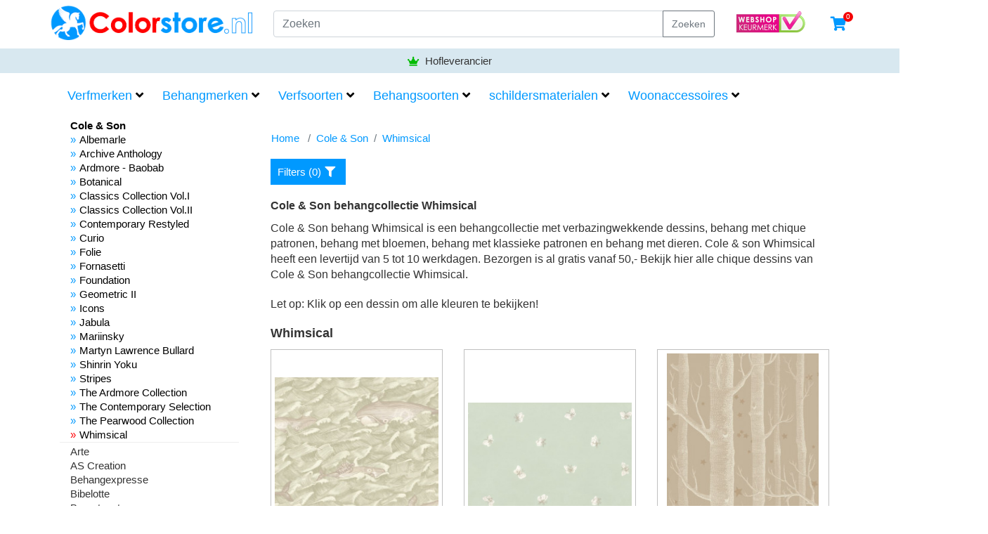

--- FILE ---
content_type: text/html; charset=UTF-8
request_url: https://www.colorstore.nl/behang/cole-son/whimsical
body_size: 20802
content:
<!DOCTYPE HTML>
<html lang="nl">
<head>
  <!-- Google Tag Manager -->
  <script>(function (w, d, s, l, i) {
          w[l] = w[l] || [];
          w[l].push({
              'gtm.start':
                  new Date().getTime(), event: 'gtm.js'
          });
          var f = d.getElementsByTagName(s)[0],
              j = d.createElement(s), dl = l != 'dataLayer' ? '&l=' + l : '';
          j.async = true;
          j.src =
              'https://www.googletagmanager.com/gtm.js?id=' + i + dl;
          f.parentNode.insertBefore(j, f);
      })(window, document, 'script', 'dataLayer', 'GTM-TSWRVVW');</script>
  <!-- End Google Tag Manager -->

  <!-- Google Tag Manager (noscript) -->
  <noscript>
    <iframe src="https://www.googletagmanager.com/ns.html?id=GTM-PM8N2QW"
            height="0" width="0" style="display:none;visibility:hidden"></iframe>
  </noscript>
<!-- End Google Tag Manager (noscript) -->
<meta charset="utf-8">
<meta name="viewport" content="width=device-width, initial-scale=1.0">
<meta name="csrf-token" content="Z0XSIi1PTMG30wUQUqIkwXAPNQEHDhSyvQeIALnB">
<meta name="google-site-verification" content="xfQe8BuioZ_SxBH2r0yzcJN78_SxLkOBXmfvQ1Ad1Vs"/>
  <title>Cole and Son Whimsical | Behang | www.colorstore.nl</title>
<meta name="description" content="Cole and Son Whimsical | Behangcollectie met natuurdessins | Bezorging gratis vanad 50.-"/>
<meta name="copyright" content="Colorstore">
<meta name="author" content="Colorstore"/>
<meta name="application-name" content="Colorstore">
<meta property="og:site_name" content="Colorstore">
<meta property="og:type" content="article"/>
<meta property="og:url" content="https://www.colorstore.nl/behang/cole-son/whimsical"/>
<meta property="og:title" content="Cole and Son Whimsical | Behang | www.colorstore.nl"/>
<meta property="og:description" content="Cole and Son Whimsical | Behangcollectie met natuurdessins | Bezorging gratis vanad 50.-"/>
<meta property="og:locale" content="nl_NL"/>
<meta name="twitter:card" content="summary"/>
<meta name="twitter:site" content="@"/>
<meta name="twitter:title" content="Cole and Son Whimsical | Behang | www.colorstore.nl"/>
<meta name="twitter:description" content="Cole and Son Whimsical | Behangcollectie met natuurdessins | Bezorging gratis vanad 50.-"/><link href="https://www.colorstore.nl/vendor/bootstrap/css/bootstrap.min.css" rel="stylesheet" type="text/css" nonce="ZjBiYTU5OGYxMTIwM2M2NA==">
<link href="https://www.colorstore.nl/css/animate.min.css" rel="stylesheet" type="text/css" nonce="ZjBiYTU5OGYxMTIwM2M2NA==">
<link href="https://www.colorstore.nl/css/owl.carousel.css" rel="stylesheet" type="text/css" nonce="ZjBiYTU5OGYxMTIwM2M2NA==">
<link href="https://www.colorstore.nl/css/owl.theme.css" rel="stylesheet" type="text/css" nonce="ZjBiYTU5OGYxMTIwM2M2NA==">
<link href="https://www.colorstore.nl/css/default.css" rel="stylesheet" type="text/css" nonce="ZjBiYTU5OGYxMTIwM2M2NA==">
<link href="/vendor/changes/changes.css" rel="stylesheet" type="text/css" nonce="ZjBiYTU5OGYxMTIwM2M2NA==">
<link href="https://www.colorstore.nl/css/search.css" rel="stylesheet" type="text/css" nonce="ZjBiYTU5OGYxMTIwM2M2NA==">
<link href="/vendor/maxicms/form/css/form.css" rel="stylesheet" type="text/css" nonce="ZjBiYTU5OGYxMTIwM2M2NA==">
<link href="https://www.colorstore.nl/css/menu.css" rel="stylesheet" type="text/css" nonce="ZjBiYTU5OGYxMTIwM2M2NA==">
<link href="https://www.colorstore.nl/css/cookieconsent.css" rel="stylesheet" type="text/css" nonce="ZjBiYTU5OGYxMTIwM2M2NA==">
<link href="https://www.colorstore.nl/css/slick.css" rel="stylesheet" type="text/css" nonce="ZjBiYTU5OGYxMTIwM2M2NA==">
<link rel="stylesheet" type="text/css" href="//cdnjs.cloudflare.com/ajax/libs/font-awesome/5.11.0/css/all.min.css" nonce="ZjBiYTU5OGYxMTIwM2M2NA==">
<script type="text/javascript" src="https://www.colorstore.nl/js/jquery.min.js" nonce="ZjBiYTU5OGYxMTIwM2M2NA=="></script>
<script src="https://embed.enormail.eu/js/cf09c8b84ce0f8893b10f8325f21aa19.js"></script>
</head>
<body>
<div class="topbar">
  <div class="topbar-upper">
    <!-- Hamburger -->
    <a href="#menu" class="mobile-menu">
      <i class="fa fa-bars fa-2x" aria-hidden="true"></i>
    </a>
    <!-- Logo -->
    <a href="/" class="logo">
      <img src="https://www.colorstore.nl/img/colorstore_logo_new.gif" alt="Colorstore" id="logo" class="img-responsive">
    </a>
    <!-- Search -->
    <div class="searchengine desktop">
      <!-- Desktop search form -->
<form method="post" action="https://www.colorstore.nl/webshop/results" class="flex-grow-1 search-form-desktop">
  <input type="hidden" name="_token" value="Z0XSIi1PTMG30wUQUqIkwXAPNQEHDhSyvQeIALnB">  <div class="input-group mb-3">
    <input type="text" class="form-control search search-desktop" placeholder="Zoeken" name="query" data-section="products">
    <div class="input-group-append">
      <button id="search-button" class="btn btn-outline-secondary" type="button">Zoeken</button>
    </div>
  </div>
</form>

<div id="search-results-desktop"></div>

<script type="text/javascript">
    $(document).ready(function () {
        $.ajaxSetup({
            headers: {
                'X-CSRF-TOKEN': $('meta[name="csrf-token"]').attr('content')
            }
        });

        var typingTimer;
        var doneTypingInterval = 400;

        // Desktop search functionality
        $('.search-desktop').on('keyup', function (e) {
            var value = $(this).val();

            if (e.key === 'Enter' || e.keyCode === 13 || e.which === 13) {
                e.preventDefault();
                resetSearchButton();
            }

            clearTimeout(typingTimer);

            if (value.length >= 3) {
                typingTimer = setTimeout(function () {
                    $.ajax({
                        type: 'post',
                        url: "https://www.colorstore.nl/webshop/results",
                        data: {'search': value, 'format': 'desktop'},
                        success: function (data) {
                            $('#search-results-desktop').html(data);
                            showClearButton();
                        }
                    });
                }, doneTypingInterval);
            } else {
                $('#search-results-desktop').empty();
                resetSearchButton();
            }
        });

        $('#search-button').on('click', function(e) {
            if ($(this).hasClass('clear-search')) {
                e.preventDefault();
                $('#search-results-desktop').empty();
                $('.search-desktop').val('');
                resetSearchButton();
            }
        });

        function showClearButton() {
            $('#search-button').html('&#10005;');
            $('#search-button').addClass('clear-search');
        }

        function resetSearchButton() {
            $('#search-button').html('Zoeken');
            $('#search-button').removeClass('clear-search');
        }
    });
</script>    </div>

    <div class="keurmerk">
      <img src="https://www.colorstore.nl/img/webshop-keurmerk.png" alt="Colorstore" id="logo" class="img-responsive">
    </div>
    <!-- Shopping Menu -->
    <div class="shopping-menu">
      <div class="cart">
        <a class="d-flex" href="#">
          <i class="fa fa-shopping-cart"></i>
          <span class="hidden-sm" id="cartitems">0</span>
        </a>
      </div>
    </div>
  </div>
  <div class="searchengine mobile">
    <!-- Mobile search form -->
<form method="post" action="https://www.colorstore.nl/webshop/results" class="flex-grow-1 search-form-mobile">
  <input type="hidden" name="_token" value="Z0XSIi1PTMG30wUQUqIkwXAPNQEHDhSyvQeIALnB">  <div class="input-group mb-3">
    <input type="text" class="form-control search search-mobile" placeholder="Zoeken" name="query" data-section="products">
    <div class="input-group-append">
      <button id="search-button-mobile" class="btn btn-outline-secondary" type="button">Zoeken</button>
    </div>
  </div>
</form>

<div id="search-results-mobile"></div>

<script type="text/javascript">
    $(document).ready(function () {
        $.ajaxSetup({
            headers: {
                'X-CSRF-TOKEN': $('meta[name="csrf-token"]').attr('content')
            }
        });

        var typingTimer;
        var doneTypingInterval = 400;

        // Mobile search functionality
        $('.search-mobile').on('keyup', function (e) {
            var value = $(this).val();

            if (e.key === 'Enter' || e.keyCode === 13 || e.which === 13) {
                e.preventDefault();
                resetSearchButton();
            }

            clearTimeout(typingTimer);

            if (value.length >= 3) {
                typingTimer = setTimeout(function () {
                    $.ajax({
                        type: 'post',
                        url: "https://www.colorstore.nl/webshop/results",
                        data: {'search': value, 'format': 'mobile'},
                        success: function (data) {
                            $('#search-results-mobile').html(data);
                            showClearButton();
                        }
                    });
                }, doneTypingInterval);
            } else {
                $('#search-results-mobile').empty();
                resetSearchButton();
            }
        });

        $('#search-button-mobile').on('click', function(e) {
            if ($(this).hasClass('clear-search')) {
                e.preventDefault();
                $('#search-results-mobile').empty();
                $('.search-mobile').val('');
                resetSearchButton();
            }
        });

        function showClearButton() {
            $('#search-button-mobile').html('&#10005;');
            $('#search-button-mobile').addClass('clear-search');
        }

        function resetSearchButton() {
            $('#search-button-mobile').html('Zoeken');
            $('#search-button-mobile').removeClass('clear-search');
        }
    });

</script>  </div>
  <div class="usps">
    <div class="usps_slider">
  <div class="usps_slider-item"><i class="fa fa-check"></i> Meer dan 100 merken verf en behang</div>
  <div class="usps_slider-item icon-text"><i class="fa fa-crown"></i> Hofleverancier</div>
  <div class="usps_slider-item"><i class="fa fa-check"></i> Bezorgen gratis vanaf <b>50,- euro</b></div>
  <div class="usps_slider-item"><i class="fa fa-check"></i> Voorraadartikelen: morgen in huis</div>
  <div class="usps_slider-item"><i class="fa fa-check"></i> Voorraadbehang met 20% korting</div>
  <div class="usps_slider-item"><i class="fa fa-check"></i> De grootste sikkensdealer van Midden Nederland</div>
</div>  </div>
</div>
    <div class="mainmenu">
      <div class="container">
        <div class="row">
          <div class="col-sm-12">
            <nav id="menux"><ul ><li  class="mx_parent "><a href="javascript::void(0);" title="Verfmerken" >Verfmerken<i class="fa fa-angle-down"></i></a><ul ><li ><a href="/verf/sikkens" title="Sikkens" >Sikkens</a></li><li ><a href="/behang/sigma" title="Sigma" >Sigma</a></li><li ><a href="/verf/farrow-and-ball" title="Farrow and Ball" >Farrow and Ball</a></li><li ><a href="/verf/alabastine" title="Alabastine" >Alabastine</a></li><li ><a href="/verf/avis" title="Avis" >Avis</a></li><li ><a href="/verf/boonstoppel" title="Boonstoppel" >Boonstoppel</a></li><li ><a href="/verf/cetabever" title="Cetabever" >Cetabever</a></li><li ><a href="/verf/dupli-color" title="Dupli-Color" >Dupli-Color</a></li><li ><a href="/verf/flamant" title="Flamant" >Flamant</a></li><li ><a href="/verf/flexa-creations" title="Flexa Creations" >Flexa Creations</a></li><li ><a href="/verf/flexa-easycare" title="Flexa Easycare" >Flexa Easycare</a></li><li ><a href="/verf/flexa-mooi-makkelijk" title="Flexa Mooi Makkelijk" >Flexa Mooi Makkelijk</a></li><li ><a href="/verf/flexa-pure" title="Flexa Pure" >Flexa Pure</a></li><li ><a href="/verf/flexa-strak" title="Flexa Strak" >Flexa Strak</a></li><li ><a href="/verf/frencken" title="Frencken" >Frencken</a></li><li ><a href="/verf/flexa" title="Flexa" >Flexa</a></li><li ><a href="/verf/glidden" title="Glidden" >Glidden</a></li><li ><a href="/verf/glitsa" title="Glitsa" >Glitsa</a></li><li ><a href="/verf/hammerite" title="Hammerite" >Hammerite</a></li><li ><a href="/verf/herfst-helder" title="Herfst & Helder" >Herfst & Helder</a></li><li ><a href="/verf/hermadix" title="Hermadix" >Hermadix</a></li><li ><a href="/verf/histor" title="Histor" >Histor</a></li><li ><a href="/verf/histor-one" title="Histor One" >Histor One</a></li><li ><a href="/verf/koopmans" title="Koopmans" >Koopmans</a></li><li ><a href="/verf/little-greene" title="Little Greene" >Little Greene</a></li><li ><a href="/verf/mondial-spray-paint" title="Mondial Spray Paint" >Mondial Spray Paint</a></li><li ><a href="/verf/morris-co-verf" title="Morris & Co Verf" >Morris & Co Verf</a></li><li ><a href="/verf/motip" title="Motip" >Motip</a></li><li ><a href="/verf/motip-spuitbussen" title="Motip Spuitbussen" >Motip Spuitbussen</a></li><li ><a href="/verf/muurverf-in-de-gele-emmer" title="Muurverf In De Gele Emmer" >Muurverf In De Gele Emmer</a></li><li ><a href="/verf/painting-the-past" title="Painting the Past" >Painting the Past</a></li><li ><a href="/verf/poeder" title="Poeder" >Poeder</a></li><li ><a href="/verf/rambo" title="Rambo" >Rambo</a></li><li ><a href="/verf/ruwa" title="Ruwa" >Ruwa</a></li><li ><a href="/verf/sigma-binnenverf" title="Sigma Binnenverf" >Sigma Binnenverf</a></li><li ><a href="/verf/sigma-buitenverf" title="Sigma Buitenverf" >Sigma Buitenverf</a></li><li ><a href="/verf/sigma-grondverf" title="Sigma Grondverf" >Sigma Grondverf</a></li><li ><a href="/verf/sigma-muurverf" title="Sigma Muurverf" >Sigma Muurverf</a></li><li ><a href="/verf/sikkens-rubbol" title="Sikkens Rubbol" >Sikkens Rubbol</a></li><li ><a href="/verf/sikkens-rubbol-bl" title="Sikkens Rubbol BL" >Sikkens Rubbol BL</a></li><li ><a href="/verf/sikkens-alpha" title="Sikkens Alpha" >Sikkens Alpha</a></li><li ><a href="/verf/sikkens-cetol" title="Sikkens Cetol" >Sikkens Cetol</a></li><li ><a href="/verf/sikkens-muurverf" title="Sikkens Muurverf" >Sikkens Muurverf</a></li><li ><a href="/verf/sikkens-alphacryl" title="Sikkens Alphacryl" >Sikkens Alphacryl</a></li><li ><a href="/verf/sikkens-alphatex" title="Sikkens Alphatex" >Sikkens Alphatex</a></li><li ><a href="/verf/sikkens-special" title="Sikkens Special" >Sikkens Special</a></li><li ><a href="/verf/sikkens-grondverf" title="Sikkens Grondverf" >Sikkens Grondverf</a></li><li ><a href="/verf/sikkens-primer" title="Sikkens primer" >Sikkens primer</a></li><li ><a href="/verf/sikkens-grondverf-voor-binnen" title="Sikkens grondverf voor binnen" >Sikkens grondverf voor binnen</a></li><li ><a href="/verf/sikkens-grondverf-voor-buiten" title="Sikkens grondverf voor buiten" >Sikkens grondverf voor buiten</a></li><li ><a href="/verf/sikkens-binnenverf" title="Sikkens binnenverf" >Sikkens binnenverf</a></li><li ><a href="/verf/sikkens-binnenlak" title="Sikkens binnenlak" >Sikkens binnenlak</a></li><li ><a href="/verf/sikkens-buitenlak" title="Sikkens buitenlak" >Sikkens buitenlak</a></li><li ><a href="/verf/sikkens-buitenverf" title="Sikkens buitenverf" >Sikkens buitenverf</a></li><li ><a href="/verf/sikkens-trapverf" title="Sikkens trapverf" >Sikkens trapverf</a></li><li ><a href="/verf/sikkens-redox" title="Sikkens Redox" >Sikkens Redox</a></li><li ><a href="/verf/sikkens-wapex" title="Sikkens Wapex" >Sikkens Wapex</a></li><li ><a href="/verf/tenco" title="Tenco" >Tenco</a></li><li ><a href="/verf/traelyx" title="Traelyx" >Traelyx</a></li><li ><a href="/verf/trimetal" title="Trimetal" >Trimetal</a></li><li ><a href="/verf/verfijn" title="Verfijn" >Verfijn</a></li><li ><a href="/verf/vista" title="Vista" >Vista</a></li><li ><a href="/verf/wijzonol" title="Wijzonol" >Wijzonol</a></li><li ><a href="/verf/wijzonol-mengverven" title="Wijzonol Mengverven" >Wijzonol Mengverven</a></li><li ><a href="/verf/pegasus-paint-paper" title="Pegasus Paint & Paper" >Pegasus Paint & Paper</a></li><li ><a href="/verf/remmers" title="Remmers" >Remmers</a></li></ul></li><li  class="mx_parent "><a href="https://www.colorstore.nl/behang" title="Behangmerken" >Behangmerken<i class="fa fa-angle-down"></i></a><ul ><li ><a href="https://www.colorstore.nl/behang" title="Behang zoeken" >Behang zoeken</a></li><li ><a href="/behang/voorraad-selectie" title="Voorraad selectie" >Voorraad selectie</a></li><li ><a href="/behang/arte" title="Arte" >Arte</a></li><li ><a href="/behang/as-creation" title="AS Creation" >AS Creation</a></li><li ><a href="javascript::void(0);" title="Behangexpresse" >Behangexpresse</a></li><li ><a href="/behang/bibelotte" title="Bibelotte" >Bibelotte</a></li><li ><a href="/behang/borastapeter" title="Borastapeter" >Borastapeter</a></li><li ><a href="/behang/casadeco" title="Casadeco" >Casadeco</a></li><li ><a href="/behang/casamance" title="Casamance" >Casamance</a></li><li ><a href="/behang/caselio" title="Caselio" >Caselio</a></li><li ><a href="/behang/christian-lacroix" title="Christian Lacroix" >Christian Lacroix</a></li><li ><a href="/behang/cole-son" title="Cole & Son" >Cole & Son</a></li><li ><a href="/behang/coordonne" title="Coordonné" >Coordonné</a></li><li ><a href="/behang/creative-lab-amsterdam" title="Creative Lab Amsterdam" >Creative Lab Amsterdam</a></li><li ><a href="/behang/designers-guild" title="Designers Guild" >Designers Guild</a></li><li ><a href="/behang/dutch" title="Dutch" >Dutch</a></li><li ><a href="/behang/eijffinger" title="Eijffinger" >Eijffinger</a></li><li ><a href="/behang/erismann" title="Erismann" >Erismann</a></li><li ><a href="/behang/esta" title="Esta" >Esta</a></li><li ><a href="/behang/farrow-ball-behang" title="Farrow & Ball Behang" >Farrow & Ball Behang</a></li><li ><a href="/behang/harlequin" title="Harlequin" >Harlequin</a></li><li ><a href="/behang/hooked-on-walls" title="Hooked On Walls" >Hooked On Walls</a></li><li ><a href="/behang/kek" title="Kek" >Kek</a></li><li ><a href="/behang/komar" title="Komar" >Komar</a></li><li ><a href="/behang/lavmi" title="Lavmi" >Lavmi</a></li><li ><a href="/behang/little-greene-behang" title="Little Greene behang" >Little Greene behang</a></li><li ><a href="/behang/majvillan" title="Majvillan" >Majvillan</a></li><li ><a href="/behang/marburg" title="Marburg" >Marburg</a></li><li ><a href="/behang/midbec" title="Midbec" >Midbec</a></li><li ><a href="/behang/missprint" title="MissPrint" >MissPrint</a></li><li ><a href="/behang/morris-co" title="Morris & Co" >Morris & Co</a></li><li ><a href="/behang/nlxl" title="NLXL" >NLXL</a></li><li ><a href="/behang/noordwand" title="Noordwand" >Noordwand</a></li><li ><a href="/behang/osborne-little" title="Osborne & Little" >Osborne & Little</a></li><li ><a href="/behang/origin" title="Origin" >Origin</a></li><li ><a href="/behang/romo" title="Romo" >Romo</a></li><li ><a href="/behang/ralph-lauren" title="Ralph Lauren" >Ralph Lauren</a></li><li ><a href="/behang/rasch" title="Rasch" >Rasch</a></li><li ><a href="/behang/renovlies-en-scan" title="Renovlies en scan" >Renovlies en scan</a></li><li ><a href="/behang/sandberg" title="Sandberg" >Sandberg</a></li><li ><a href="/behang/sanderson" title="Sanderson" >Sanderson</a></li><li ><a href="/behang/scion" title="Scion" >Scion</a></li><li ><a href="/behang/texdecor" title="Texdecor" >Texdecor</a></li><li ><a href="/behang/tinklecherry" title="Tinkle&Cherry" >Tinkle&Cherry</a></li><li ><a href="/behang/tres-tintas" title="Tres Tintas" >Tres Tintas</a></li><li ><a href="/behang/van-sand" title="Van Sand" >Van Sand</a></li><li ><a href="/behang/house-of-hackney" title="House of Hackney" >House of Hackney</a></li><li ><a href="/behang/sigma" title="Sigma" >Sigma</a></li></ul></li><li  class="mx_parent "><a href="javascript::void(0);" title="Verfsoorten" >Verfsoorten<i class="fa fa-angle-down"></i></a><ul ><li ><a href="https://colorstore.nl/verf" title="Alle soorten verf" >Alle soorten verf</a></li><li ><a href="/verf/binnenverf" title="Binnenverf" >Binnenverf</a></li><li ><a href="/verf/buitenbeits" title="Buitenbeits" >Buitenbeits</a></li><li ><a href="/verf/buitenverf" title="Buitenverf" >Buitenverf</a></li><li ><a href="/verf/muurverf" title="Muurverf" >Muurverf</a></li><li ><a href="/verf/grondverf" title="Grondverf" >Grondverf</a></li><li ><a href="/verf/transparante-lak-en-parketlak" title="Transparante lak en parketlak" >Transparante lak en parketlak</a></li><li ><a href="/verf/meest-verkochte-binnenverf" title="Meest verkochte binnenverf" >Meest verkochte binnenverf</a></li><li ><a href="/verf/meest-verkochte-buitenverf" title="Meest verkochte buitenverf" >Meest verkochte buitenverf</a></li><li ><a href="/verf/meest-verkochte-muurverf" title="Meest verkochte muurverf" >Meest verkochte muurverf</a></li><li ><a href="/verf/kleurstalen" title="Kleurstalen" >Kleurstalen</a></li><li ><a href="/verf/spuitbussen" title="Spuitbussen" >Spuitbussen</a></li></ul></li><li  class="mx_parent "><a href="https://www.colorstore.nl/behang" title="Behangsoorten" >Behangsoorten<i class="fa fa-angle-down"></i></a><ul ><li ><a href="https://www.colorstore.nl/behang" title="Behang zoeken" >Behang zoeken</a></li><li ><a href="https://colorstore.nl/behang/alle-collecties/bloempatronen" title="Bloemenbehang" >Bloemenbehang</a></li><li ><a href="https://colorstore.nl/behang/alle-collecties/behang-met-dierenhuiden" title="Dierenhuiden behang" >Dierenhuiden behang</a></li><li ><a href="https://colorstore.nl/behang/alle-collecties/behang-met-stenen" title="Stenenbehang" >Stenenbehang</a></li><li ><a href="https://colorstore.nl/behang/alle-collecties/behangcirkels" title="Behangcirkels" >Behangcirkels</a></li><li ><a href="https://colorstore.nl/behang/alle-collecties/betonlook-behang" title="Betonlook behang" >Betonlook behang</a></li><li ><a href="https://colorstore.nl/behang/alle-collecties/botanisch-behang" title="Botanisch behang" >Botanisch behang</a></li><li ><a href="https://colorstore.nl/behang/alle-collecties/english-style" title="Engelse stijl behang" >Engelse stijl behang</a></li><li ><a href="https://colorstore.nl/behang/alle-collecties/geomometrisch-designbehang" title="Geomometrisch behang" >Geomometrisch behang</a></li><li ><a href="https://colorstore.nl/behang/alle-collecties/goud-behang" title="Goud behang" >Goud behang</a></li><li ><a href="https://colorstore.nl/behang/alle-collecties/hip-en-trendy-behang" title="Hip behang" >Hip behang</a></li><li ><a href="https://colorstore.nl/behang/industrieel-behang" title="Industrieel behang" >Industrieel behang</a></li><li ><a href="https://colorstore.nl/behang/alle-collecties/junglebehang" title="Junglebehang" >Junglebehang</a></li><li ><a href="https://colorstore.nl/behang/klassiek-behang" title="Klassiek behang" >Klassiek behang</a></li><li ><a href="https://colorstore.nl/behang/Kunst-en-musea" title="Museumbehang" >Museumbehang</a></li><li ><a href="https://colorstore.nl/behang/alle-collecties/marmerbehang" title="Marmerbehang" >Marmerbehang</a></li><li ><a href="https://colorstore.nl/behang/modern-klassiek-behang" title="Modern klassiek behang" >Modern klassiek behang</a></li><li ><a href="https://colorstore.nl/behang/alle-collecties/natuurdessins" title="Natuur behang" >Natuur behang</a></li><li ><a href="https://colorstore.nl/behang/Planken--en-stenenbehang" title="Plankenbehang" >Plankenbehang</a></li><li ><a href="https://colorstore.nl/behang/retrobehang" title="Retrobehang" >Retrobehang</a></li><li ><a href="https://colorstore.nl/behang/alle-collecties/romantisch" title="Romantisch behang" >Romantisch behang</a></li><li ><a href="https://colorstore.nl/behang/alle-collecties/scandinavisch" title="Scandinavisch behang" >Scandinavisch behang</a></li><li ><a href="https://colorstore.nl/behang/slaapkamerbehang" title="Slaapkamerbehang" >Slaapkamerbehang</a></li><li ><a href="https://colorstore.nl/behang/alle-collecties/strepen" title="Strepenbehang" >Strepenbehang</a></li><li ><a href="https://colorstore.nl/behang/trendy-rustig-behang" title="Trendy behang" >Trendy behang</a></li><li ><a href="https://colorstore.nl/behang/alle-collecties/uni-en-effen-behang" title="Effen behang" >Effen behang</a></li><li ><a href="https://colorstore.nl/behang/zwart--wit" title="zwart wit behang" >zwart wit behang</a></li><li ><a href="https://colorstore.nl/behang/alle-collecties/woon--en-slaapkamerbehang" title="Woonkamerbehang" >Woonkamerbehang</a></li><li ><a href="/behang/sigma" title="Sigma" >Sigma</a></li><li ><a href="/studio-ditte" title="Studio Ditte" >Studio Ditte</a></li></ul></li><li  class="mx_parent "><a href="javascript::void(0);" title="schildersmaterialen" >schildersmaterialen<i class="fa fa-angle-down"></i></a><ul ><li ><a href="https://colorstore.nl/schildersmaterialen" title="Schildersmateriaal per soort" >Schildersmateriaal per soort</a></li><li ><a href="/anza" title="Anza" >Anza</a></li><li ><a href="/den-braven" title="Den Braven" >Den Braven</a></li><li ><a href="/perfax" title="Perfax" >Perfax</a></li><li ><a href="/zwaluw" title="Zwaluw" >Zwaluw</a></li><li ><a href="/deltec" title="Deltec" >Deltec</a></li><li ><a href="/kip" title="Kip" >Kip</a></li><li ><a href="/sam" title="Sam" >Sam</a></li><li ><a href="/sia" title="Sia" >Sia</a></li><li ><a href="/veba" title="Veba" >Veba</a></li><li ><a href="/progold" title="ProGold" >ProGold</a></li><li ><a href="/arte-clearpro" title="Arte Clearpro" >Arte Clearpro</a></li><li ><a href="/colorstore" title="Colorstore" >Colorstore</a></li><li ><a href="/bison" title="Bison" >Bison</a></li><li ><a href="/kresto" title="Kresto" >Kresto</a></li><li ><a href="/behang/sigma" title="Sigma" >Sigma</a></li></ul></li><li  class="mx_parent "><a href="https://www.colorstore.nl/woonaccessoires" title="Woonaccessoires" >Woonaccessoires<i class="fa fa-angle-down"></i></a><ul ><li ><a href="https://www.colorstore.nl/woonaccessoires" title="Alle woonaccessoires" >Alle woonaccessoires</a></li><li ><a href="/afk-living" title="AFK Living" >AFK Living</a></li><li ><a href="/atelier-white-sheep" title="Atelier White Sheep" >Atelier White Sheep</a></li><li ><a href="/bloomingville" title="Bloomingville" >Bloomingville</a></li><li ><a href="/bybazz" title="ByBazz" >ByBazz</a></li><li ><a href="/engel" title="Engel" >Engel</a></li><li ><a href="/groovy-magnets" title="Groovy Magnets" >Groovy Magnets</a></li><li ><a href="/housevitamin" title="Housevitamin" >Housevitamin</a></li><li ><a href="/imbarro" title="Imbarro" >Imbarro</a></li><li ><a href="/kbas" title="Kbas" >Kbas</a></li><li ><a href="/little-legends" title="Little Legends" >Little Legends</a></li><li ><a href="/mies-to-go" title="Mies to go" >Mies to go</a></li><li ><a href="/roommate" title="Roommate" >Roommate</a></li><li ><a href="/snurk" title="Snurk" >Snurk</a></li><li ><a href="/studio-ditte" title="Studio Ditte" >Studio Ditte</a></li><li ><a href="/tis-lifestyle" title="TiS Lifestyle" >TiS Lifestyle</a></li><li ><a href="/boek" title="Boek" >Boek</a></li><li ><a href="/collectibles" title="Collectibles" >Collectibles</a></li><li ><a href="/home67" title="Home67" >Home67</a></li><li ><a href="/opruiming" title="Opruiming" >Opruiming</a></li><li ><a href="/spits-vloerkleden" title="Spits Vloerkleden" >Spits Vloerkleden</a></li><li ><a href="/behang/sigma" title="Sigma" >Sigma</a></li></ul></li></ul></nav>
          </div>
        </div>
      </div>
    </div>
  <div id="content">
	<div class="container">
		<div class="row">
			<div class="col-md-3 d-none d-sm-none d-md-block">
				<aside>
          <div class="col-md-12 sidebar-menu" style="margin-top: 3px; margin-bottom: 3px; border-bottom: solid 1px #eeeeee;">
        <ul>
          <li><a href="/behang/cole-son"><strong>Cole &amp; Son</strong></a>
    <ul style="display: block;">	
            <li  class="current-page" ><a href="/behang/cole-son/albemarle"> Albemarle</a></li>		
            <li  class="current-page" ><a href="/behang/cole-son/archive-anthology"> Archive Anthology</a></li>		
            <li  class="current-page" ><a href="/behang/cole-son/ardmore-baobab"> Ardmore - Baobab</a></li>		
            <li  class="current-page" ><a href="/behang/cole-son/botanical"> Botanical</a></li>		
            <li  class="current-page" ><a href="/behang/cole-son/classics-collection-voli"> Classics Collection Vol.I</a></li>		
            <li  class="current-page" ><a href="/behang/cole-son/classics-collection-volii"> Classics Collection Vol.II</a></li>		
            <li  class="current-page" ><a href="/behang/cole-son/contemporary-restyled"> Contemporary Restyled</a></li>		
            <li  class="current-page" ><a href="/behang/cole-son/curio"> Curio</a></li>		
            <li  class="current-page" ><a href="/behang/cole-son/folie"> Folie</a></li>		
            <li  class="current-page" ><a href="/behang/cole-son/fornasetti"> Fornasetti</a></li>		
            <li  class="current-page" ><a href="/behang/cole-son/foundation"> Foundation</a></li>		
            <li  class="current-page" ><a href="/behang/cole-son/geometric-ii"> Geometric II</a></li>		
            <li  class="current-page" ><a href="/behang/cole-son/icons"> Icons</a></li>		
            <li  class="current-page" ><a href="/behang/cole-son/jabula"> Jabula</a></li>		
            <li  class="current-page" ><a href="/behang/cole-son/mariinsky"> Mariinsky</a></li>		
            <li  class="current-page" ><a href="/behang/cole-son/martyn-lawrence-bullard"> Martyn Lawrence Bullard</a></li>		
            <li  class="current-page" ><a href="/behang/cole-son/shinrin-yoku"> Shinrin Yoku</a></li>		
            <li  class="current-page" ><a href="/behang/cole-son/stripes"> Stripes</a></li>		
            <li  class="current-page" ><a href="/behang/cole-son/the-ardmore-collection"> The Ardmore Collection</a></li>		
            <li  class="current-page" ><a href="/behang/cole-son/the-contemporary-selection"> The Contemporary Selection</a></li>		
            <li  class="current-page" ><a href="/behang/cole-son/the-pearwood-collection"> The Pearwood Collection</a></li>		
            <li  class="active current-page" ><a href="/behang/cole-son/whimsical"> Whimsical</a></li>		
        </ul>	
</li>	
        </ul>
      </div>
              <div class="col-md-12 sidebar-menu" id="menu_2" style="margin-top: 3px; margin-bottom: 3px; border-bottom: solid 1px #eeeeee;">
        <ul>
          <li><span>Arte</span>
    	
        <ul style="display: hidden;">			
        		                        	                                    
            <li ><a href="/behang/arte/alaya">Alaya</a></li>
        		                        	                                    
            <li ><a href="/behang/arte/jv800-tierra">JV800 Tierra</a></li>
        		                        	                                    
            <li ><a href="/behang/arte/manila">Manila</a></li>
        		                        	                                    
            <li ><a href="/behang/arte/merino">Merino</a></li>
        		                        	                                    
            <li ><a href="/behang/arte/monsoon-20">Monsoon 2.0</a></li>
        		                        	                                    
            <li ><a href="/behang/arte/pampas">Pampas</a></li>
        		                        	                                    
            <li ><a href="/behang/arte/tali">Tali</a></li>
        		                        	                                    
            <li ><a href="/behang/arte/tangram">Tangram</a></li>
        		                        	                                    
            <li ><a href="/behang/arte/textura">Textura</a></li>
        		                        	                                    
            <li ><a href="/behang/arte/expedition">Expedition</a></li>
        		                        	                                    
            <li ><a href="/behang/arte/lino">Lino</a></li>
        		                        	                                    
            <li ><a href="/behang/arte/moooi-extinct-animals">Moooi Extinct Animals</a></li>
        		                        	                                    
            <li ><a href="/behang/arte/paleo">Paleo</a></li>
        		                        	                                    
            <li ><a href="/behang/arte/selva">Selva</a></li>
                </ul>
    	
    </li>
    <li><span>AS Creation</span>
    	
        <ul style="display: hidden;">			
        		                        	                                    
            <li ><a href="/behang/as-creation/daniel-hechter-7">Daniel Hechter 7</a></li>
        		                        	                                    
            <li ><a href="/behang/as-creation/the-battle-of-style">The Battle Of Style</a></li>
        		                        	                                    
            <li ><a href="/behang/as-creation/the-wall-art-edition-stories-of-life">THE WALL Art Edition Stories of Life</a></li>
        		                        	                                    
            <li ><a href="/behang/as-creation/wallpaper-volume-2">Wallpaper volume 2</a></li>
                </ul>
    	
    </li>
    <li><span>Behangexpresse</span>
    	
        <ul style="display: hidden;">			
        		                        	                                    
            <li ><a href="/behang/behangexpresse/morris-mila">Morris &amp; Mila</a></li>
                </ul>
    	
    </li>
    <li><span>Bibelotte</span>
    	
        <ul style="display: hidden;">			
                </ul>
    	
    </li>
    <li><span>Borastapeter</span>
    	
        <ul style="display: hidden;">			
        		                        	                                    
            <li ><a href="/behang/borastapeter/adorn">Adorn</a></li>
        		                        	                                    
            <li ><a href="/behang/borastapeter/cottage-garden">Cottage Garden</a></li>
        		                        	                                    
            <li ><a href="/behang/borastapeter/falsterbo-iii">Falsterbo III</a></li>
        		                        	                                    
            <li ><a href="/behang/borastapeter/icons">Icons</a></li>
        		                        	                                    
            <li ><a href="/behang/borastapeter/newbie-ii">Newbie II</a></li>
        		                        	                                    
            <li ><a href="/behang/borastapeter/osterlen">Österlen</a></li>
                </ul>
    	
    </li>
    <li><span>Casadeco</span>
    	
        <ul style="display: hidden;">			
        		                        	                                    
            <li ><a href="/behang/casadeco/alchimie">Alchimie</a></li>
        		                        	                                    
            <li ><a href="/behang/casadeco/arts-crafts">Arts &amp; Crafts</a></li>
        		                        	                                    
            <li ><a href="/behang/casadeco/babylone">Babylone</a></li>
        		                        	                                    
            <li ><a href="/behang/casadeco/caractere">Caractere</a></li>
        		                        	                                    
            <li ><a href="/behang/casadeco/color-game">Color Game</a></li>
        		                        	                                    
            <li ><a href="/behang/casadeco/cuba">Cuba</a></li>
        		                        	                                    
            <li ><a href="/behang/casadeco/fiber">Fiber</a></li>
        		                        	                                    
            <li ><a href="/behang/casadeco/gallery">Gallery</a></li>
        		                        	                                    
            <li ><a href="/behang/casadeco/galons-frises">Galons &amp; Frises</a></li>
        		                        	                                    
            <li ><a href="/behang/casadeco/iconic">Iconic</a></li>
        		                        	                                    
            <li ><a href="/behang/casadeco/les-belles-toiles-de-jouy-2">Les Belles Toiles De Jouy 2</a></li>
        		                        	                                    
            <li ><a href="/behang/casadeco/matera">Matera</a></li>
        		                        	                                    
            <li ><a href="/behang/casadeco/milano-sixties">Milano Sixties</a></li>
        		                        	                                    
            <li ><a href="/behang/casadeco/minerals">Minerals</a></li>
        		                        	                                    
            <li ><a href="/behang/casadeco/nest">Nest</a></li>
        		                        	                                    
            <li ><a href="/behang/casadeco/nicaragua">Nicaragua</a></li>
        		                        	                                    
            <li ><a href="/behang/casadeco/once-upon-a-time-2">Once Upon a Time 2</a></li>
        		                        	                                    
            <li ><a href="/behang/casadeco/papercraft">Papercraft</a></li>
        		                        	                                    
            <li ><a href="/behang/casadeco/rituel">Rituel</a></li>
        		                        	                                    
            <li ><a href="/behang/casadeco/riverside-4">Riverside 4</a></li>
        		                        	                                    
            <li ><a href="/behang/casadeco/seaside">Seaside</a></li>
        		                        	                                    
            <li ><a href="/behang/casadeco/so-color-5">SO Color 5</a></li>
        		                        	                                    
            <li ><a href="/behang/casadeco/solaris">Solaris</a></li>
        		                        	                                    
            <li ><a href="/behang/casadeco/soliflore">Soliflore</a></li>
        		                        	                                    
            <li ><a href="/behang/casadeco/vegetals">Vegetals</a></li>
                </ul>
    	
    </li>
    <li><span>Casamance</span>
    	
        <ul style="display: hidden;">			
        		                        	                                    
            <li ><a href="/behang/casamance/alliages">Alliages</a></li>
        		                        	                                    
            <li ><a href="/behang/casamance/archipel">Archipel</a></li>
        		                        	                                    
            <li ><a href="/behang/casamance/bord-du-nil">Bord Du Nil</a></li>
        		                        	                                    
            <li ><a href="/behang/casamance/casa-azul">Casa Azul</a></li>
        		                        	                                    
            <li ><a href="/behang/casamance/cerame">Cérame</a></li>
        		                        	                                    
            <li ><a href="/behang/casamance/jardin-felicia">Jardin Félicia</a></li>
        		                        	                                    
            <li ><a href="/behang/casamance/latelier">L&#039;atelier</a></li>
        		                        	                                    
            <li ><a href="/behang/casamance/le-jacquard">Le Jacquard</a></li>
        		                        	                                    
            <li ><a href="/behang/casamance/le-lin-2">Le Lin 2</a></li>
        		                        	                                    
            <li ><a href="/behang/casamance/le-velours">Le Velours</a></li>
        		                        	                                    
            <li ><a href="/behang/casamance/legendes">Legendes</a></li>
        		                        	                                    
            <li ><a href="/behang/casamance/metal">Métal</a></li>
        		                        	                                    
            <li ><a href="/behang/casamance/modernismo">Modernismo</a></li>
        		                        	                                    
            <li ><a href="/behang/casamance/nature-precieuse">Nature Précieuse</a></li>
        		                        	                                    
            <li ><a href="/behang/casamance/nature-sur-mesure">Nature Sur Mesure</a></li>
        		                        	                                    
            <li ><a href="/behang/casamance/select-ix">Select IX</a></li>
        		                        	                                    
            <li ><a href="/behang/casamance/select-vii">Select VII</a></li>
        		                        	                                    
            <li ><a href="/behang/casamance/tressora">Tressora</a></li>
        		                        	                                    
            <li ><a href="/behang/casamance/vegetal">Végétal</a></li>
                </ul>
    	
    </li>
    <li><span>Caselio</span>
    	
        <ul style="display: hidden;">			
        		                        	                                    
            <li ><a href="/behang/caselio/around">Around</a></li>
        		                        	                                    
            <li ><a href="/behang/caselio/autour-du-monde">Autour du monde</a></li>
        		                        	                                    
            <li ><a href="/behang/caselio/azur">Azur</a></li>
        		                        	                                    
            <li ><a href="/behang/caselio/ceramique">Ceramique</a></li>
        		                        	                                    
            <li ><a href="/behang/caselio/damier">Damier</a></li>
        		                        	                                    
            <li ><a href="/behang/caselio/elegance">Elegance</a></li>
        		                        	                                    
            <li ><a href="/behang/caselio/gaze">Gaze</a></li>
        		                        	                                    
            <li ><a href="/behang/caselio/green-life-2">Green Life 2</a></li>
        		                        	                                    
            <li ><a href="/behang/caselio/jute">Jute</a></li>
        		                        	                                    
            <li ><a href="/behang/caselio/lets-go-girls">Let&#039;s Go Girls</a></li>
        		                        	                                    
            <li ><a href="/behang/caselio/linen">Linen</a></li>
        		                        	                                    
            <li ><a href="/behang/caselio/matieres">Matieres</a></li>
        		                        	                                    
            <li ><a href="/behang/caselio/origine">Origine</a></li>
        		                        	                                    
            <li ><a href="/behang/caselio/outlines">Outlines</a></li>
        		                        	                                    
            <li ><a href="/behang/caselio/reliefs">Reliefs</a></li>
        		                        	                                    
            <li ><a href="/behang/caselio/stay-wild">Stay Wild</a></li>
        		                        	                                    
            <li ><a href="/behang/caselio/twist">Twist</a></li>
        		                        	                                    
            <li ><a href="/behang/caselio/xxl">XXL</a></li>
        		                        	                                    
            <li ><a href="/behang/caselio/young-free">Young &amp; Free</a></li>
                </ul>
    	
    </li>
    <li><span>Christian Lacroix</span>
    	
        <ul style="display: hidden;">			
        		                        	                                    
            <li ><a href="/behang/christian-lacroix/incroyables-et-merveilleuses">Incroyables et Merveilleuses</a></li>
        		                        	                                    
            <li ><a href="/behang/christian-lacroix/nouveaux-mondes">Nouveaux Mondes</a></li>
                </ul>
    	
    </li>
     <li><span>Coordonné</span>
    	
        <ul style="display: hidden;">			
        		                        	                                    
            <li ><a href="/behang/coordonne/random-kids">Random Kids</a></li>
        		                        	                                    
            <li ><a href="/behang/coordonne/tiles">Tiles</a></li>
                </ul>
    	
    </li>
    <li><span>Creative Lab Amsterdam</span>
    	
        <ul style="display: hidden;">			
        		                        	                                    
            <li ><a href="/behang/creative-lab-amsterdam/rijksmuseum">Rijksmuseum</a></li>
        		                        	                                    
            <li ><a href="/behang/creative-lab-amsterdam/fotobehang">Fotobehang</a></li>
                </ul>
    	
    </li>
    <li><span>Designers Guild</span>
    	
        <ul style="display: hidden;">			
        		                        	                                    
            <li ><a href="/behang/designers-guild/caprifoglio">Caprifoglio</a></li>
        		                        	                                    
            <li ><a href="/behang/designers-guild/jardin-des-plantes">Jardin Des Plantes</a></li>
        		                        	                                    
            <li ><a href="/behang/designers-guild/marquisette">Marquisette</a></li>
        		                        	                                    
            <li ><a href="/behang/designers-guild/parchement">Parchement</a></li>
        		                        	                                    
            <li ><a href="/behang/designers-guild/tulipa-stelata">Tulipa Stelata</a></li>
                </ul>
    	
    </li>
    <li><span>Dutch</span>
    	
        <ul style="display: hidden;">			
        		                        	                                    
            <li ><a href="/behang/dutch/best-sellers-collection-vol-1">Best Sellers Collection Vol. 1</a></li>
        		                        	                                    
            <li ><a href="/behang/dutch/botanique">Botanique</a></li>
        		                        	                                    
            <li ><a href="/behang/dutch/carrara-best">Carrara Best</a></li>
        		                        	                                    
            <li ><a href="/behang/dutch/days-of-bloom">Days of Bloom</a></li>
        		                        	                                    
            <li ><a href="/behang/dutch/exclusive-threads">Exclusive Threads</a></li>
        		                        	                                    
            <li ><a href="/behang/dutch/grace">Grace</a></li>
        		                        	                                    
            <li ><a href="/behang/dutch/kalk-iii">Kalk III</a></li>
        		                        	                                    
            <li ><a href="/behang/dutch/landscapes">Landscapes</a></li>
        		                        	                                    
            <li ><a href="/behang/dutch/mini-vol-i">Mini Vol. I</a></li>
        		                        	                                    
            <li ><a href="/behang/dutch/orom-2">OROM 2</a></li>
        		                        	                                    
            <li ><a href="/behang/dutch/resan">Resan</a></li>
        		                        	                                    
            <li ><a href="/behang/dutch/sauvage-2">Sauvage 2</a></li>
        		                        	                                    
            <li ><a href="/behang/dutch/structures">Structures</a></li>
        		                        	                                    
            <li ><a href="/behang/dutch/tropics-florals">Tropics &amp; Florals</a></li>
        		                        	                                    
            <li ><a href="/behang/dutch/ag-design">AG Design</a></li>
                </ul>
    	
    </li>
    <li><span>Eijffinger</span>
    	
        <ul style="display: hidden;">			
        		                        	                                    
            <li ><a href="/behang/eijffinger/amber">Amber</a></li>
        		                        	                                    
            <li ><a href="/behang/eijffinger/artifact">Artifact</a></li>
        		                        	                                    
            <li ><a href="/behang/eijffinger/canvas">Canvas</a></li>
        		                        	                                    
            <li ><a href="/behang/eijffinger/emerald">Emerald</a></li>
        		                        	                                    
            <li ><a href="/behang/eijffinger/explore">Explore</a></li>
        		                        	                                    
            <li ><a href="/behang/eijffinger/festival">Festival</a></li>
        		                        	                                    
            <li ><a href="/behang/eijffinger/gilded">Gilded</a></li>
        		                        	                                    
            <li ><a href="/behang/eijffinger/groovy">Groovy</a></li>
        		                        	                                    
            <li ><a href="/behang/eijffinger/natural-wallcoverings-iii">Natural Wallcoverings III</a></li>
        		                        	                                    
            <li ><a href="/behang/eijffinger/pip-6">Pip 6</a></li>
        		                        	                                    
            <li ><a href="/behang/eijffinger/posy">Posy</a></li>
        		                        	                                    
            <li ><a href="/behang/eijffinger/revive">Revive</a></li>
        		                        	                                    
            <li ><a href="/behang/eijffinger/riviera-maison">Rivièra Maison</a></li>
        		                        	                                    
            <li ><a href="/behang/eijffinger/sensory">Sensory</a></li>
        		                        	                                    
            <li ><a href="/behang/eijffinger/solange">Solange</a></li>
        		                        	                                    
            <li ><a href="/behang/eijffinger/twist">Twist</a></li>
        		                        	                                    
            <li ><a href="/behang/eijffinger/carmen">Carmen</a></li>
        		                        	                                    
            <li ><a href="/behang/eijffinger/enso">Enso</a></li>
        		                        	                                    
            <li ><a href="/behang/eijffinger/geonature">Geonature</a></li>
        		                        	                                    
            <li ><a href="/behang/eijffinger/mini-me">Mini Me</a></li>
        		                        	                                    
            <li ><a href="/behang/eijffinger/museum">Museum</a></li>
        		                        	                                    
            <li ><a href="/behang/eijffinger/natural-wallcoverings-ii">Natural Wallcoverings II</a></li>
        		                        	                                    
            <li ><a href="/behang/eijffinger/pip-3">Pip 3</a></li>
        		                        	                                    
            <li ><a href="/behang/eijffinger/pip-4">Pip 4</a></li>
        		                        	                                    
            <li ><a href="/behang/eijffinger/pip-5">Pip 5</a></li>
        		                        	                                    
            <li ><a href="/behang/eijffinger/rice-2">Rice 2</a></li>
        		                        	                                    
            <li ><a href="/behang/eijffinger/skin">Skin</a></li>
        		                        	                                    
            <li ><a href="/behang/eijffinger/sundari">Sundari</a></li>
        		                        	                                    
            <li ><a href="/behang/eijffinger/terra">Terra</a></li>
        		                        	                                    
            <li ><a href="/behang/eijffinger/topaz">Topaz</a></li>
        		                        	                                    
            <li ><a href="/behang/eijffinger/wallpower-junior">Wallpower Junior</a></li>
        		                        	                                    
            <li ><a href="/behang/eijffinger/waterfront">Waterfront</a></li>
                </ul>
    	
    </li>
    <li><span>Erismann</span>
    	
        <ul style="display: hidden;">			
        		                        	                                    
            <li ><a href="/behang/erismann/elysium">Elysium</a></li>
        		                        	                                    
            <li ><a href="/behang/erismann/fashion-for-walls-5">Fashion for Walls 5</a></li>
        		                        	                                    
            <li ><a href="/behang/erismann/opus">Opus</a></li>
        		                        	                                    
            <li ><a href="/behang/erismann/rollover-27">RollOver 27</a></li>
                </ul>
    	
    </li>
    <li><span>Esta</span>
    	
        <ul style="display: hidden;">			
        		                        	                                    
            <li ><a href="/behang/esta/bloom">Bloom</a></li>
        		                        	                                    
            <li ><a href="/behang/esta/forest-friends">Forest Friends</a></li>
        		                        	                                    
            <li ><a href="/behang/esta/pom-pom-pie">Pom Pom Pie</a></li>
        		                        	                                    
            <li ><a href="/behang/esta/to-the-moon-and-back">To the moon and back</a></li>
        		                        	                                    
            <li ><a href="/behang/esta/vintage-flowers">Vintage Flowers</a></li>
        		                        	                                    
            <li ><a href="/behang/esta/art-deco">Art Deco</a></li>
        		                        	                                    
            <li ><a href="/behang/esta/black-white">Black &amp; White</a></li>
        		                        	                                    
            <li ><a href="/behang/esta/jungle-fever">Jungle Fever</a></li>
        		                        	                                    
            <li ><a href="/behang/esta/lets-play">Let&#039;s play</a></li>
        		                        	                                    
            <li ><a href="/behang/esta/little-bandits">Little Bandits</a></li>
        		                        	                                    
            <li ><a href="/behang/esta/paradise">Paradise</a></li>
        		                        	                                    
            <li ><a href="/behang/esta/scandi-cool">Scandi cool</a></li>
        		                        	                                    
            <li ><a href="/behang/esta/xl-photowalls-for-kids">XL photowalls for kids</a></li>
                </ul>
    	
    </li>
    <li><span>Farrow &amp; Ball Behang</span>
    	
        <ul style="display: hidden;">			
        		                        	                                    
            <li ><a href="/behang/farrow-ball-behang/grace-and-favour">Grace and Favour</a></li>
        		                        	                                    
            <li ><a href="/behang/farrow-ball-behang/latest-and-greatest">Latest and Greatest</a></li>
        		                        	                                    
            <li ><a href="/behang/farrow-ball-behang/plain-and-simple">Plain and Simple</a></li>
        		                        	                                    
            <li ><a href="/behang/farrow-ball-behang/present-and-correct">Present and Correct</a></li>
        		                        	                                    
            <li ><a href="/behang/farrow-ball-behang/prim-and-proper">Prim and Proper</a></li>
        		                        	                                    
            <li ><a href="/behang/farrow-ball-behang/straight-and-narrow">Straight and Narrow</a></li>
                </ul>
    	
    </li>
    <li><span>Harlequin</span>
    	
        <ul style="display: hidden;">			
        		                        	                                    
            <li ><a href="/behang/harlequin/colour-2">Colour 2</a></li>
        		                        	                                    
            <li ><a href="/behang/harlequin/harlequin-x-henry-holland">Harlequin x Henry Holland</a></li>
        		                        	                                    
            <li ><a href="/behang/harlequin/idyllic-retreat">Idyllic Retreat</a></li>
        		                        	                                    
            <li ><a href="/behang/harlequin/amazilia">Amazilia</a></li>
        		                        	                                    
            <li ><a href="/behang/harlequin/entity">Entity</a></li>
        		                        	                                    
            <li ><a href="/behang/harlequin/momentum">Momentum</a></li>
        		                        	                                    
            <li ><a href="/behang/harlequin/standing-ovation">Standing Ovation</a></li>
        		                        	                                    
            <li ><a href="/behang/harlequin/tresillo">Tresillo</a></li>
        		                        	                                    
            <li ><a href="/behang/harlequin/zapara">Zapara</a></li>
                </ul>
    	
    </li>
    <li><span>Hooked On Walls</span>
    	
        <ul style="display: hidden;">			
        		                        	                                    
            <li ><a href="/behang/hooked-on-walls/academy">Academy</a></li>
        		                        	                                    
            <li ><a href="/behang/hooked-on-walls/aquarel">Aquarel</a></li>
        		                        	                                    
            <li ><a href="/behang/hooked-on-walls/arcade">Arcade</a></li>
        		                        	                                    
            <li ><a href="/behang/hooked-on-walls/blomkvist">Blomkvist</a></li>
        		                        	                                    
            <li ><a href="/behang/hooked-on-walls/cabane">Cabane</a></li>
        		                        	                                    
            <li ><a href="/behang/hooked-on-walls/culture-club">Culture Club</a></li>
        		                        	                                    
            <li ><a href="/behang/hooked-on-walls/fragments">Fragments</a></li>
        		                        	                                    
            <li ><a href="/behang/hooked-on-walls/ginkgo">Ginkgo</a></li>
        		                        	                                    
            <li ><a href="/behang/hooked-on-walls/marta-cortese">Marta Cortese</a></li>
        		                        	                                    
            <li ><a href="/behang/hooked-on-walls/material-matters">Material Matters</a></li>
        		                        	                                    
            <li ><a href="/behang/hooked-on-walls/terra-cotta">Terra Cotta</a></li>
        		                        	                                    
            <li ><a href="/behang/hooked-on-walls/umami">Umami</a></li>
        		                        	                                    
            <li ><a href="/behang/hooked-on-walls/woven-island">Woven Island</a></li>
        		                        	                                    
            <li ><a href="/behang/hooked-on-walls/young-traditionals">Young Traditionals</a></li>
                </ul>
    	
    </li>
    <li><span>House of Hackney</span>
    	
        <ul style="display: hidden;">			
                </ul>
    	
    </li>
    <li><span>Kek</span>
    	
        <ul style="display: hidden;">			
        		                        	                                    
            <li ><a href="/behang/kek/frans-uyterlinde">Frans Uyterlinde</a></li>
        		                        	                                    
            <li ><a href="/behang/kek/fiep-westendorp">Fiep Westendorp</a></li>
        		                        	                                    
            <li ><a href="/behang/kek/fotobehang">Fotobehang</a></li>
        		                        	                                    
            <li ><a href="/behang/kek/muurstickers">Muurstickers</a></li>
        		                        	                                    
            <li ><a href="/behang/kek/wallpaper-kids">Wallpaper Kids</a></li>
        		                        	                                    
            <li ><a href="/behang/kek/wonderwalls">Wonderwalls</a></li>
                </ul>
    	
    </li>
    <li><span>Komar</span>
    	
        <ul style="display: hidden;">			
        		                        	                                    
            <li ><a href="/behang/komar/flair">Flair</a></li>
        		                        	                                    
            <li ><a href="/behang/komar/into-wonderland">Into Wonderland</a></li>
        		                        	                                    
            <li ><a href="/behang/komar/into-illusions-2">Into Illusions 2</a></li>
                </ul>
    	
    </li>
    <li><span>Lavmi</span>
    	
        <ul style="display: hidden;">			
        		                        	                                    
            <li ><a href="/behang/lavmi/fotobehang">Fotobehang</a></li>
        		                        	                                    
            <li ><a href="/behang/lavmi/wallpaper-kids">Wallpaper Kids</a></li>
                </ul>
    	
    </li>
    <li><span>Little Greene behang</span>
    	
        <ul style="display: hidden;">			
        		                        	                                    
            <li ><a href="/behang/little-greene-behang/20th-century-papers">20th Century Papers</a></li>
        		                        	                                    
            <li ><a href="/behang/little-greene-behang/archive-trials-2">Archive Trials 2</a></li>
        		                        	                                    
            <li ><a href="/behang/little-greene-behang/london-wallpapers-iv">London Wallpapers IV</a></li>
        		                        	                                    
            <li ><a href="/behang/little-greene-behang/london-wallpapers-v">London Wallpapers V</a></li>
        		                        	                                    
            <li ><a href="/behang/little-greene-behang/national-trust-papers">National Trust Papers</a></li>
        		                        	                                    
            <li ><a href="/behang/little-greene-behang/national-trust-papers-ii">National Trust Papers II</a></li>
        		                        	                                    
            <li ><a href="/behang/little-greene-behang/national-trust-papers-iii">National Trust Papers III</a></li>
        		                        	                                    
            <li ><a href="/behang/little-greene-behang/painted-papers">Painted Papers</a></li>
        		                        	                                    
            <li ><a href="/behang/little-greene-behang/storybook-papers">Storybook Papers</a></li>
                </ul>
    	
    </li>
    <li><span>Majvillan</span>
    	
        <ul style="display: hidden;">			
        		                        	                                    
            <li ><a href="/behang/majvillan/jungle-glow">Jungle Glow</a></li>
        		                        	                                    
            <li ><a href="/behang/majvillan/the-poetry-collection">The Poetry Collection</a></li>
        		                        	                                    
            <li ><a href="/behang/majvillan/vintage-journey">Vintage Journey</a></li>
        		                        	                                    
            <li ><a href="/behang/majvillan/behangcollectie-1">Behangcollectie 1</a></li>
        		                        	                                    
            <li ><a href="/behang/majvillan/behangcollectie-2">Behangcollectie 2</a></li>
        		                        	                                    
            <li ><a href="/behang/majvillan/behangcollectie-3">Behangcollectie 3</a></li>
        		                        	                                    
            <li ><a href="/behang/majvillan/charlotta-sandberg">Charlotta Sandberg</a></li>
        		                        	                                    
            <li ><a href="/behang/majvillan/wish-upon-your-dreams">Wish upon your dreams</a></li>
                </ul>
    	
    </li>
    <li><span>Marburg</span>
    	
        <ul style="display: hidden;">			
                </ul>
    	
    </li>
    <li><span>Midbec</span>
    	
        <ul style="display: hidden;">			
        		                        	                                    
            <li ><a href="/behang/midbec/angas">Angas</a></li>
        		                        	                                    
            <li ><a href="/behang/midbec/apelviken">Apelviken</a></li>
        		                        	                                    
            <li ><a href="/behang/midbec/blomstermala">Blomstermala</a></li>
        		                        	                                    
            <li ><a href="/behang/midbec/ekbacka">Ekbacka</a></li>
        		                        	                                    
            <li ><a href="/behang/midbec/havsblick">Havsblick</a></li>
        		                        	                                    
            <li ><a href="/behang/midbec/langtan">Langtan</a></li>
        		                        	                                    
            <li ><a href="/behang/midbec/lina-2">Lina 2</a></li>
        		                        	                                    
            <li ><a href="/behang/midbec/lyckebo">Lyckebo</a></li>
        		                        	                                    
            <li ><a href="/behang/midbec/morgongava">Morgongava</a></li>
        		                        	                                    
            <li ><a href="/behang/midbec/sunnano">Sunnano</a></li>
                </ul>
    	
    </li>
    <li><span>MissPrint</span>
    	
        <ul style="display: hidden;">			
                </ul>
    	
    </li>
    <li><span>Morris &amp; Co</span>
    	
        <ul style="display: hidden;">			
                </ul>
    	
    </li>
    <li><span>NLXL</span>
    	
        <ul style="display: hidden;">			
        		                        	                                    
            <li ><a href="/behang/nlxl/brooklyn-tins-by-merci">Brooklyn Tins by Merci</a></li>
        		                        	                                    
            <li ><a href="/behang/nlxl/piet-boon-concrete">Piet Boon Concrete</a></li>
        		                        	                                    
            <li ><a href="/behang/nlxl/piet-hein-eek">Piet Hein Eek</a></li>
        		                        	                                    
            <li ><a href="/behang/nlxl/piet-hein-eek-scrapwood">Piet Hein Eek scrapwood</a></li>
                </ul>
    	
    </li>
    <li><span>Noordwand</span>
    	
        <ul style="display: hidden;">			
        		                        	                                    
            <li ><a href="/behang/noordwand/antibes">Antibes</a></li>
        		                        	                                    
            <li ><a href="/behang/noordwand/happy">Happy</a></li>
        		                        	                                    
            <li ><a href="/behang/noordwand/minime">MiniMe</a></li>
        		                        	                                    
            <li ><a href="/behang/noordwand/pretty-prints">Pretty Prints</a></li>
        		                        	                                    
            <li ><a href="/behang/noordwand/ritus">Ritus</a></li>
        		                        	                                    
            <li ><a href="/behang/noordwand/textures-neutral-walls-22">Textures Neutral Walls 2/2</a></li>
        		                        	                                    
            <li ><a href="/behang/noordwand/concrete-cire">Concrete Ciré</a></li>
        		                        	                                    
            <li ><a href="/behang/noordwand/farm-life">Farm Life</a></li>
        		                        	                                    
            <li ><a href="/behang/noordwand/holland">Holland</a></li>
                </ul>
    	
    </li>
    <li><span>Origin</span>
    	
        <ul style="display: hidden;">			
        		                        	                                    
            <li ><a href="/behang/origin/city-chic">City Chic</a></li>
        		                        	                                    
            <li ><a href="/behang/origin/precious">Precious</a></li>
        		                        	                                    
            <li ><a href="/behang/origin/stone">Stone</a></li>
        		                        	                                    
            <li ><a href="/behang/origin/wood">Wood</a></li>
                </ul>
    	
    </li>
    <li><span>Osborne &amp; Little</span>
    	
        <ul style="display: hidden;">			
        		                        	                                    
            <li ><a href="/behang/osborne-little/paramo-vinyls">Paramo Vinyls</a></li>
        		                        	                                    
            <li ><a href="/behang/osborne-little/belvoir">Belvoir</a></li>
        		                        	                                    
            <li ><a href="/behang/osborne-little/cubana">Cubana</a></li>
        		                        	                                    
            <li ><a href="/behang/osborne-little/eden">Eden</a></li>
        		                        	                                    
            <li ><a href="/behang/osborne-little/komodo">Komodo</a></li>
        		                        	                                    
            <li ><a href="/behang/osborne-little/samana">Samana</a></li>
                </ul>
    	
    </li>
    <li><span>Ralph Lauren</span>
    	
        <ul style="display: hidden;">			
        		                        	                                    
            <li ><a href="/behang/ralph-lauren/signature-florals">Signature Florals</a></li>
                </ul>
    	
    </li>
    <li><span>Rasch</span>
    	
        <ul style="display: hidden;">			
        		                        	                                    
            <li ><a href="/behang/rasch/allegretto">Allegretto</a></li>
        		                        	                                    
            <li ><a href="/behang/rasch/back-to-nature">Back To Nature</a></li>
        		                        	                                    
            <li ><a href="/behang/rasch/curiosity">Curiosity</a></li>
        		                        	                                    
            <li ><a href="/behang/rasch/farm-living">Farm Living</a></li>
        		                        	                                    
            <li ><a href="/behang/rasch/florentine-iv">Florentine IV</a></li>
        		                        	                                    
            <li ><a href="/behang/rasch/kids-world-ii">Kids World II</a></li>
        		                        	                                    
            <li ><a href="/behang/rasch/liverna">Liverna</a></li>
                </ul>
    	
    </li>
    <li><span>Renovlies en scan</span>
    	
        <ul style="display: hidden;">			
                </ul>
    	
    </li>
    <li><span>Romo</span>
    	
        <ul style="display: hidden;">			
        		                        	                                    
            <li ><a href="/behang/romo/romo-kirkbydesign">Romo Kirkbydesign</a></li>
        		                        	                                    
            <li ><a href="/behang/romo/romo-pluma-wallcoverings">Romo Pluma Wallcoverings</a></li>
        		                        	                                    
            <li ><a href="/behang/romo/temperley-london-x-romo">Temperley London x Romo</a></li>
                </ul>
    	
    </li>
    <li><span>Sandberg</span>
    	
        <ul style="display: hidden;">			
                </ul>
    	
    </li>
    <li><span>Sanderson</span>
    	
        <ul style="display: hidden;">			
        		                        	                                    
            <li ><a href="/behang/sanderson/littlemore">Littlemore</a></li>
        		                        	                                    
            <li ><a href="/behang/sanderson/the-glasshouse">The glasshouse</a></li>
                </ul>
    	
    </li>
    <li><span>Scion</span>
    	
        <ul style="display: hidden;">			
        		                        	                                    
            <li ><a href="/behang/scion/esala">Esala</a></li>
        		                        	                                    
            <li ><a href="/behang/scion/japandi">Japandi</a></li>
        		                        	                                    
            <li ><a href="/behang/scion/lohko">Lohko</a></li>
        		                        	                                    
            <li ><a href="/behang/scion/noukku">Noukku</a></li>
        		                        	                                    
            <li ><a href="/behang/scion/zanzibar">Zanzibar</a></li>
                </ul>
    	
    </li>
    <li><span>Sigma</span>
    	
        <ul style="display: hidden;">			
                </ul>
    	
    </li>
    <li><span>Texdecor</span>
    	
        <ul style="display: hidden;">			
        		                        	                                    
            <li ><a href="/behang/texdecor/regence">Regence</a></li>
                </ul>
    	
    </li>
    <li><span>Tinkle&amp;Cherry</span>
    	
        <ul style="display: hidden;">			
        		                        	                                    
            <li ><a href="/behang/tinklecherry/kids-wallpaper">Kids Wallpaper</a></li>
                </ul>
    	
    </li>
    <li><span>Tres Tintas</span>
    	
        <ul style="display: hidden;">			
        		                        	                                    
            <li ><a href="/behang/tres-tintas/9-selvas-de-mariscal">9 selvas de mariscal</a></li>
        		                        	                                    
            <li ><a href="/behang/tres-tintas/mediterraneen-by-lrv">Méditerranéen by LRV</a></li>
                </ul>
    	
    </li>
    <li><span>Van Sand</span>
    	
        <ul style="display: hidden;">			
        		                        	                                    
            <li ><a href="/behang/van-sand/pure-home">Pure Home</a></li>
                </ul>
    	
    </li>
    <li><span>Voorraad selectie</span>
    	
        <ul style="display: hidden;">			
                </ul>
    	
    </li>
        </ul>
      </div>
        

      </aside>

			</div>
			<div class="col-md-9">
                <nav aria-label="breadcrumb" class="d-sm-block d-md-block">
                <ol class="breadcrumb">
                    <li class="breadcrumb-item"><a href="/">Home</a></li>
                    <li class="breadcrumb-item"><a href="/behang/cole-son" >Cole &amp; Son</a></li><li class="breadcrumb-item"><a href="/behang/cole-son/whimsical" >Whimsical</a></li> 
                </ol>
                </nav>
				<form method="GET" id="mx_filters">
<div id="mobile-filters" class="col-md-12">
    <div id="mobile-filter-heading">
        <a class="filter-toggle">Filters (<span id="filter-count">0</span>)<i class="fa fa-filter col-xs-12" aria-hidden="true"></i></a>
        <a class="filter-submit d-none">Filters uitvoeren<i class="fa fa-filter col-xs-12" aria-hidden="true"></i></a>
    </div>
    <div id="mobile-filter-content" style="display: none;">
        <div id="mx_webshop_filters">
               
        
            <div class="mx_webshop_filter col-md-12">
            <strong>Kleur</strong><br>      
            
                <label class="form-selectgroup-item">
                    <input type="checkbox" name="kleur[]" value="14" class="form-selectgroup-input" >
                    <span class="form-selectgroup-label">Groen en aqua</span>
                </label>

            
                <label class="form-selectgroup-item">
                    <input type="checkbox" name="kleur[]" value="89" class="form-selectgroup-input" >
                    <span class="form-selectgroup-label">Terra tot oranje</span>
                </label>

            
                <label class="form-selectgroup-item">
                    <input type="checkbox" name="kleur[]" value="16" class="form-selectgroup-input" >
                    <span class="form-selectgroup-label">Grijs en greige</span>
                </label>

            
                <label class="form-selectgroup-item">
                    <input type="checkbox" name="kleur[]" value="21" class="form-selectgroup-input" >
                    <span class="form-selectgroup-label">Blauw tot turqoise</span>
                </label>

            
                <label class="form-selectgroup-item">
                    <input type="checkbox" name="kleur[]" value="25" class="form-selectgroup-input" >
                    <span class="form-selectgroup-label">Zilver</span>
                </label>

                        </div>
                </div>
    </div>
</div>
</form>
<div id="pjax-container">
  <div class="modalwindow col-md-12">
                  <p><h2><span style="font-size: 12pt;">Cole &amp; Son behangcollectie Whimsical</span></h2>
<p><span style="font-size: 12pt;">Cole &amp; Son behang Whimsical is een behangcollectie met verbazingwekkende dessins, behang met chique patronen, behang met bloemen, behang met klassieke patronen en behang met dieren. Cole &amp; son Whimsical heeft een levertijd van 5 tot 10 werkdagen. Bezorgen is al gratis vanaf 50,- Bekijk hier alle chique dessins van Cole &amp; Son behangcollectie Whimsical.</span></p>
<p><span style="font-size: 12pt;">Let op: Klik op een dessin om alle kleuren te bekijken!</span></p></p>
            <h1>Whimsical</h1>
      <!-- <p>Toon <strong>12</strong> van de <strong>17</strong> Producten</p>-->
      <div class="row">
        
                    <div class="col-lg-4 col-md-6 d-flex align-items-stretch content justify-content-center">

            <div class="item" style="padding: 5px;">
                            <a href="/behang/cole-son/whimsical/103-1001">
                                  <img src="https://cdn.colorstore.nl/uploads/webshop/8271/cole-son-1031001.jpg" srcset="https://cdn.colorstore.nl/uploads/webshop/8271/responsive-images/cole-son-1031001___webshop_600_600.jpg 600w, https://cdn.colorstore.nl/uploads/webshop/8271/responsive-images/cole-son-1031001___webshop_501_501.jpg 501w, https://cdn.colorstore.nl/uploads/webshop/8271/responsive-images/cole-son-1031001___webshop_420_420.jpg 420w, https://cdn.colorstore.nl/uploads/webshop/8271/responsive-images/cole-son-1031001___webshop_351_351.jpg 351w, https://cdn.colorstore.nl/uploads/webshop/8271/responsive-images/cole-son-1031001___webshop_293_293.jpg 293w, https://cdn.colorstore.nl/uploads/webshop/8271/responsive-images/cole-son-1031001___webshop_245_245.jpg 245w, https://cdn.colorstore.nl/uploads/webshop/8271/responsive-images/cole-son-1031001___webshop_205_205.jpg 205w, [data-uri] 32w"
                       onload="this.onload=null;this.sizes=Math.ceil(this.getBoundingClientRect().width/window.innerWidth*100)+'vw';" sizes="1px"/>
                              </a>
              <br>
              <a href="/behang/cole-son/whimsical/103-1001" class="d-block text-center mb-1">
                                  <b>Cole &amp; Son</b>
                                - 103-1001</a>
              <p class="price text-center">
                                  <span itemprop="price">€ 174.00</span>
                              </p>
                            <div class="ribbon third collapse" id="ordered_13683">
                <div class="theribbon"><i class="fa fa-shopping-cart"></i></div>
                <div class="ribbon-background"></div>
              </div>
              <div class="align-self-end">
                <a href="/behang/cole-son/whimsical/103-1001" class="btn btn-default">Bekijken</a>
                                  <a href="https://www.colorstore.nl/webshop/cart/add/13683" data-modal="true" rel="nofollow" class="btn btn-primary add-to-cart float-right"><i
                      class="fa fa-shopping-cart"></i> Bestellen</a>
                              </div>

            </div>
          </div>
        
                    <div class="col-lg-4 col-md-6 d-flex align-items-stretch content justify-content-center">

            <div class="item" style="padding: 5px;">
                            <a href="/behang/cole-son/whimsical/103-10032">
                                  <img src="https://cdn.colorstore.nl/uploads/webshop/8302/cole-son-10310032.jpg" srcset="https://cdn.colorstore.nl/uploads/webshop/8302/responsive-images/cole-son-10310032___webshop_600_413.jpg 600w, https://cdn.colorstore.nl/uploads/webshop/8302/responsive-images/cole-son-10310032___webshop_501_344.jpg 501w, [data-uri] 32w"
                       onload="this.onload=null;this.sizes=Math.ceil(this.getBoundingClientRect().width/window.innerWidth*100)+'vw';" sizes="1px"/>
                              </a>
              <br>
              <a href="/behang/cole-son/whimsical/103-10032" class="d-block text-center mb-1">
                                  <b>Cole &amp; Son</b>
                                - 103-10032</a>
              <p class="price text-center">
                                  <span itemprop="price">€ 155.00</span>
                              </p>
                            <div class="ribbon third collapse" id="ordered_13714">
                <div class="theribbon"><i class="fa fa-shopping-cart"></i></div>
                <div class="ribbon-background"></div>
              </div>
              <div class="align-self-end">
                <a href="/behang/cole-son/whimsical/103-10032" class="btn btn-default">Bekijken</a>
                                  <a href="https://www.colorstore.nl/webshop/cart/add/13714" data-modal="true" rel="nofollow" class="btn btn-primary add-to-cart float-right"><i
                      class="fa fa-shopping-cart"></i> Bestellen</a>
                              </div>

            </div>
          </div>
        
                    <div class="col-lg-4 col-md-6 d-flex align-items-stretch content justify-content-center">

            <div class="item" style="padding: 5px;">
                            <a href="/behang/cole-son/whimsical/103-11047">
                                  <img src="https://cdn.colorstore.nl/uploads/webshop/8307/cole-son-10311047.jpg" srcset="https://cdn.colorstore.nl/uploads/webshop/8307/responsive-images/cole-son-10311047___webshop_433_600.jpg 433w, https://cdn.colorstore.nl/uploads/webshop/8307/responsive-images/cole-son-10311047___webshop_362_501.jpg 362w, https://cdn.colorstore.nl/uploads/webshop/8307/responsive-images/cole-son-10311047___webshop_303_419.jpg 303w, https://cdn.colorstore.nl/uploads/webshop/8307/responsive-images/cole-son-10311047___webshop_253_350.jpg 253w, https://cdn.colorstore.nl/uploads/webshop/8307/responsive-images/cole-son-10311047___webshop_212_293.jpg 212w, [data-uri] 32w"
                       onload="this.onload=null;this.sizes=Math.ceil(this.getBoundingClientRect().width/window.innerWidth*100)+'vw';" sizes="1px"/>
                              </a>
              <br>
              <a href="/behang/cole-son/whimsical/103-11047" class="d-block text-center mb-1">
                                  <b>Cole &amp; Son</b>
                                - 103-11047</a>
              <p class="price text-center">
                                  <span itemprop="price">€ 179.00</span>
                              </p>
                            <div class="ribbon third collapse" id="ordered_13719">
                <div class="theribbon"><i class="fa fa-shopping-cart"></i></div>
                <div class="ribbon-background"></div>
              </div>
              <div class="align-self-end">
                <a href="/behang/cole-son/whimsical/103-11047" class="btn btn-default">Bekijken</a>
                                  <a href="https://www.colorstore.nl/webshop/cart/add/13719" data-modal="true" rel="nofollow" class="btn btn-primary add-to-cart float-right"><i
                      class="fa fa-shopping-cart"></i> Bestellen</a>
                              </div>

            </div>
          </div>
        
                    <div class="col-lg-4 col-md-6 d-flex align-items-stretch content justify-content-center">

            <div class="item" style="padding: 5px;">
                            <a href="/behang/cole-son/whimsical/103-12054">
                                  <img src="https://cdn.colorstore.nl/uploads/webshop/8314/cole-son-10312054.jpg" srcset="https://cdn.colorstore.nl/uploads/webshop/8314/responsive-images/cole-son-10312054___webshop_600_275.jpg 600w, https://cdn.colorstore.nl/uploads/webshop/8314/responsive-images/cole-son-10312054___webshop_501_229.jpg 501w, https://cdn.colorstore.nl/uploads/webshop/8314/responsive-images/cole-son-10312054___webshop_419_192.jpg 419w, https://cdn.colorstore.nl/uploads/webshop/8314/responsive-images/cole-son-10312054___webshop_351_160.jpg 351w, https://cdn.colorstore.nl/uploads/webshop/8314/responsive-images/cole-son-10312054___webshop_294_134.jpg 294w, https://cdn.colorstore.nl/uploads/webshop/8314/responsive-images/cole-son-10312054___webshop_245_112.jpg 245w, [data-uri] 32w"
                       onload="this.onload=null;this.sizes=Math.ceil(this.getBoundingClientRect().width/window.innerWidth*100)+'vw';" sizes="1px"/>
                              </a>
              <br>
              <a href="/behang/cole-son/whimsical/103-12054" class="d-block text-center mb-1">
                                  <b>Cole &amp; Son</b>
                                - 103-12054</a>
              <p class="price text-center">
                                  <span itemprop="price">€ 513.00</span>
                              </p>
                            <div class="ribbon third collapse" id="ordered_13726">
                <div class="theribbon"><i class="fa fa-shopping-cart"></i></div>
                <div class="ribbon-background"></div>
              </div>
              <div class="align-self-end">
                <a href="/behang/cole-son/whimsical/103-12054" class="btn btn-default">Bekijken</a>
                                  <a href="https://www.colorstore.nl/webshop/cart/add/13726" data-modal="true" rel="nofollow" class="btn btn-primary add-to-cart float-right"><i
                      class="fa fa-shopping-cart"></i> Bestellen</a>
                              </div>

            </div>
          </div>
        
                    <div class="col-lg-4 col-md-6 d-flex align-items-stretch content justify-content-center">

            <div class="item" style="padding: 5px;">
                            <a href="/behang/cole-son/whimsical/103-13055">
                                  <img src="https://cdn.colorstore.nl/uploads/webshop/8315/cole-son-10313055.jpg" srcset="https://cdn.colorstore.nl/uploads/webshop/8315/responsive-images/cole-son-10313055___webshop_600_600.jpg 600w, https://cdn.colorstore.nl/uploads/webshop/8315/responsive-images/cole-son-10313055___webshop_501_501.jpg 501w, https://cdn.colorstore.nl/uploads/webshop/8315/responsive-images/cole-son-10313055___webshop_420_420.jpg 420w, https://cdn.colorstore.nl/uploads/webshop/8315/responsive-images/cole-son-10313055___webshop_351_351.jpg 351w, https://cdn.colorstore.nl/uploads/webshop/8315/responsive-images/cole-son-10313055___webshop_294_294.jpg 294w, https://cdn.colorstore.nl/uploads/webshop/8315/responsive-images/cole-son-10313055___webshop_245_245.jpg 245w, https://cdn.colorstore.nl/uploads/webshop/8315/responsive-images/cole-son-10313055___webshop_205_205.jpg 205w, https://cdn.colorstore.nl/uploads/webshop/8315/responsive-images/cole-son-10313055___webshop_172_172.jpg 172w, [data-uri] 32w"
                       onload="this.onload=null;this.sizes=Math.ceil(this.getBoundingClientRect().width/window.innerWidth*100)+'vw';" sizes="1px"/>
                              </a>
              <br>
              <a href="/behang/cole-son/whimsical/103-13055" class="d-block text-center mb-1">
                                  <b>Cole &amp; Son</b>
                                - 103-13055</a>
              <p class="price text-center">
                                  <span itemprop="price">€ 167.00</span>
                              </p>
                            <div class="ribbon third collapse" id="ordered_13727">
                <div class="theribbon"><i class="fa fa-shopping-cart"></i></div>
                <div class="ribbon-background"></div>
              </div>
              <div class="align-self-end">
                <a href="/behang/cole-son/whimsical/103-13055" class="btn btn-default">Bekijken</a>
                                  <a href="https://www.colorstore.nl/webshop/cart/add/13727" data-modal="true" rel="nofollow" class="btn btn-primary add-to-cart float-right"><i
                      class="fa fa-shopping-cart"></i> Bestellen</a>
                              </div>

            </div>
          </div>
        
                    <div class="col-lg-4 col-md-6 d-flex align-items-stretch content justify-content-center">

            <div class="item" style="padding: 5px;">
                            <a href="/behang/cole-son/whimsical/103-14057">
                                  <img src="https://cdn.colorstore.nl/uploads/webshop/8317/cole-son-10314057.jpg" srcset="https://cdn.colorstore.nl/uploads/webshop/8317/responsive-images/cole-son-10314057___webshop_590_600.jpg 590w, https://cdn.colorstore.nl/uploads/webshop/8317/responsive-images/cole-son-10314057___webshop_493_501.jpg 493w, https://cdn.colorstore.nl/uploads/webshop/8317/responsive-images/cole-son-10314057___webshop_412_418.jpg 412w, https://cdn.colorstore.nl/uploads/webshop/8317/responsive-images/cole-son-10314057___webshop_345_350.jpg 345w, https://cdn.colorstore.nl/uploads/webshop/8317/responsive-images/cole-son-10314057___webshop_289_293.jpg 289w, [data-uri] 32w"
                       onload="this.onload=null;this.sizes=Math.ceil(this.getBoundingClientRect().width/window.innerWidth*100)+'vw';" sizes="1px"/>
                              </a>
              <br>
              <a href="/behang/cole-son/whimsical/103-14057" class="d-block text-center mb-1">
                                  <b>Cole &amp; Son</b>
                                - 103-14057</a>
              <p class="price text-center">
                                  <span itemprop="price">€ 152.00</span>
                              </p>
                            <div class="ribbon third collapse" id="ordered_13729">
                <div class="theribbon"><i class="fa fa-shopping-cart"></i></div>
                <div class="ribbon-background"></div>
              </div>
              <div class="align-self-end">
                <a href="/behang/cole-son/whimsical/103-14057" class="btn btn-default">Bekijken</a>
                                  <a href="https://www.colorstore.nl/webshop/cart/add/13729" data-modal="true" rel="nofollow" class="btn btn-primary add-to-cart float-right"><i
                      class="fa fa-shopping-cart"></i> Bestellen</a>
                              </div>

            </div>
          </div>
        
                    <div class="col-lg-4 col-md-6 d-flex align-items-stretch content justify-content-center">

            <div class="item" style="padding: 5px;">
                            <a href="/behang/cole-son/whimsical/103-15062">
                                  <img src="https://cdn.colorstore.nl/uploads/webshop/8322/cole-son-10315062.jpg" srcset="https://cdn.colorstore.nl/uploads/webshop/8322/responsive-images/cole-son-10315062___webshop_433_600.jpg 433w, https://cdn.colorstore.nl/uploads/webshop/8322/responsive-images/cole-son-10315062___webshop_362_501.jpg 362w, https://cdn.colorstore.nl/uploads/webshop/8322/responsive-images/cole-son-10315062___webshop_303_419.jpg 303w, https://cdn.colorstore.nl/uploads/webshop/8322/responsive-images/cole-son-10315062___webshop_253_350.jpg 253w, https://cdn.colorstore.nl/uploads/webshop/8322/responsive-images/cole-son-10315062___webshop_212_293.jpg 212w, [data-uri] 32w"
                       onload="this.onload=null;this.sizes=Math.ceil(this.getBoundingClientRect().width/window.innerWidth*100)+'vw';" sizes="1px"/>
                              </a>
              <br>
              <a href="/behang/cole-son/whimsical/103-15062" class="d-block text-center mb-1">
                                  <b>Cole &amp; Son</b>
                                - 103-15062</a>
              <p class="price text-center">
                                  <span itemprop="price">€ 160.00</span>
                              </p>
                            <div class="ribbon third collapse" id="ordered_13734">
                <div class="theribbon"><i class="fa fa-shopping-cart"></i></div>
                <div class="ribbon-background"></div>
              </div>
              <div class="align-self-end">
                <a href="/behang/cole-son/whimsical/103-15062" class="btn btn-default">Bekijken</a>
                                  <a href="https://www.colorstore.nl/webshop/cart/add/13734" data-modal="true" rel="nofollow" class="btn btn-primary add-to-cart float-right"><i
                      class="fa fa-shopping-cart"></i> Bestellen</a>
                              </div>

            </div>
          </div>
        
                    <div class="col-lg-4 col-md-6 d-flex align-items-stretch content justify-content-center">

            <div class="item" style="padding: 5px;">
                            <a href="/behang/cole-son/whimsical/103-2006">
                                  <img src="https://cdn.colorstore.nl/uploads/webshop/8276/cole-son-1032006.jpg" srcset="https://cdn.colorstore.nl/uploads/webshop/8276/responsive-images/cole-son-1032006___webshop_678_600.jpg 678w, https://cdn.colorstore.nl/uploads/webshop/8276/responsive-images/cole-son-1032006___webshop_567_501.jpg 567w, https://cdn.colorstore.nl/uploads/webshop/8276/responsive-images/cole-son-1032006___webshop_474_419.jpg 474w, https://cdn.colorstore.nl/uploads/webshop/8276/responsive-images/cole-son-1032006___webshop_397_351.jpg 397w, https://cdn.colorstore.nl/uploads/webshop/8276/responsive-images/cole-son-1032006___webshop_332_293.jpg 332w, [data-uri] 32w"
                       onload="this.onload=null;this.sizes=Math.ceil(this.getBoundingClientRect().width/window.innerWidth*100)+'vw';" sizes="1px"/>
                              </a>
              <br>
              <a href="/behang/cole-son/whimsical/103-2006" class="d-block text-center mb-1">
                                  <b>Cole &amp; Son</b>
                                - 103-2006</a>
              <p class="price text-center">
                                  <span itemprop="price">€ 155.00</span>
                              </p>
                            <div class="ribbon third collapse" id="ordered_13688">
                <div class="theribbon"><i class="fa fa-shopping-cart"></i></div>
                <div class="ribbon-background"></div>
              </div>
              <div class="align-self-end">
                <a href="/behang/cole-son/whimsical/103-2006" class="btn btn-default">Bekijken</a>
                                  <a href="https://www.colorstore.nl/webshop/cart/add/13688" data-modal="true" rel="nofollow" class="btn btn-primary add-to-cart float-right"><i
                      class="fa fa-shopping-cart"></i> Bestellen</a>
                              </div>

            </div>
          </div>
        
                    <div class="col-lg-4 col-md-6 d-flex align-items-stretch content justify-content-center">

            <div class="item" style="padding: 5px;">
                            <a href="/behang/cole-son/whimsical/103-3012">
                                  <img src="https://cdn.colorstore.nl/uploads/webshop/8282/cole-son-1033012.jpg" srcset="https://cdn.colorstore.nl/uploads/webshop/8282/responsive-images/cole-son-1033012___webshop_488_600.jpg 488w, https://cdn.colorstore.nl/uploads/webshop/8282/responsive-images/cole-son-1033012___webshop_408_501.jpg 408w, [data-uri] 32w"
                       onload="this.onload=null;this.sizes=Math.ceil(this.getBoundingClientRect().width/window.innerWidth*100)+'vw';" sizes="1px"/>
                              </a>
              <br>
              <a href="/behang/cole-son/whimsical/103-3012" class="d-block text-center mb-1">
                                  <b>Cole &amp; Son</b>
                                - 103-3012</a>
              <p class="price text-center">
                                  <span itemprop="price">€ 160.00</span>
                              </p>
                            <div class="ribbon third collapse" id="ordered_13694">
                <div class="theribbon"><i class="fa fa-shopping-cart"></i></div>
                <div class="ribbon-background"></div>
              </div>
              <div class="align-self-end">
                <a href="/behang/cole-son/whimsical/103-3012" class="btn btn-default">Bekijken</a>
                                  <a href="https://www.colorstore.nl/webshop/cart/add/13694" data-modal="true" rel="nofollow" class="btn btn-primary add-to-cart float-right"><i
                      class="fa fa-shopping-cart"></i> Bestellen</a>
                              </div>

            </div>
          </div>
        
                    <div class="col-lg-4 col-md-6 d-flex align-items-stretch content justify-content-center">

            <div class="item" style="padding: 5px;">
                            <a href="/behang/cole-son/whimsical/103-4018">
                                  <img src="https://cdn.colorstore.nl/uploads/webshop/8288/cole-son-1034018.jpg" srcset="https://cdn.colorstore.nl/uploads/webshop/8288/responsive-images/cole-son-1034018___webshop_487_600.jpg 487w, https://cdn.colorstore.nl/uploads/webshop/8288/responsive-images/cole-son-1034018___webshop_407_501.jpg 407w, https://cdn.colorstore.nl/uploads/webshop/8288/responsive-images/cole-son-1034018___webshop_340_418.jpg 340w, https://cdn.colorstore.nl/uploads/webshop/8288/responsive-images/cole-son-1034018___webshop_285_351.jpg 285w, https://cdn.colorstore.nl/uploads/webshop/8288/responsive-images/cole-son-1034018___webshop_238_293.jpg 238w, https://cdn.colorstore.nl/uploads/webshop/8288/responsive-images/cole-son-1034018___webshop_199_245.jpg 199w, https://cdn.colorstore.nl/uploads/webshop/8288/responsive-images/cole-son-1034018___webshop_167_205.jpg 167w, [data-uri] 32w"
                       onload="this.onload=null;this.sizes=Math.ceil(this.getBoundingClientRect().width/window.innerWidth*100)+'vw';" sizes="1px"/>
                              </a>
              <br>
              <a href="/behang/cole-son/whimsical/103-4018" class="d-block text-center mb-1">
                                  <b>Cole &amp; Son</b>
                                - 103-4018</a>
              <p class="price text-center">
                                  <span itemprop="price">€ 167.00</span>
                              </p>
                            <div class="ribbon third collapse" id="ordered_13700">
                <div class="theribbon"><i class="fa fa-shopping-cart"></i></div>
                <div class="ribbon-background"></div>
              </div>
              <div class="align-self-end">
                <a href="/behang/cole-son/whimsical/103-4018" class="btn btn-default">Bekijken</a>
                                  <a href="https://www.colorstore.nl/webshop/cart/add/13700" data-modal="true" rel="nofollow" class="btn btn-primary add-to-cart float-right"><i
                      class="fa fa-shopping-cart"></i> Bestellen</a>
                              </div>

            </div>
          </div>
        
                    <div class="col-lg-4 col-md-6 d-flex align-items-stretch content justify-content-center">

            <div class="item" style="padding: 5px;">
                            <a href="/behang/cole-son/whimsical/103-5022">
                                  <img src="https://cdn.colorstore.nl/uploads/webshop/8292/cole-son-1035022.jpg" srcset="https://cdn.colorstore.nl/uploads/webshop/8292/responsive-images/cole-son-1035022___webshop_433_600.jpg 433w, https://cdn.colorstore.nl/uploads/webshop/8292/responsive-images/cole-son-1035022___webshop_362_501.jpg 362w, https://cdn.colorstore.nl/uploads/webshop/8292/responsive-images/cole-son-1035022___webshop_303_419.jpg 303w, https://cdn.colorstore.nl/uploads/webshop/8292/responsive-images/cole-son-1035022___webshop_253_350.jpg 253w, https://cdn.colorstore.nl/uploads/webshop/8292/responsive-images/cole-son-1035022___webshop_212_293.jpg 212w, [data-uri] 32w"
                       onload="this.onload=null;this.sizes=Math.ceil(this.getBoundingClientRect().width/window.innerWidth*100)+'vw';" sizes="1px"/>
                              </a>
              <br>
              <a href="/behang/cole-son/whimsical/103-5022" class="d-block text-center mb-1">
                                  <b>Cole &amp; Son</b>
                                - 103-5022</a>
              <p class="price text-center">
                                  <span itemprop="price">€ 169.00</span>
                              </p>
                            <div class="ribbon third collapse" id="ordered_13704">
                <div class="theribbon"><i class="fa fa-shopping-cart"></i></div>
                <div class="ribbon-background"></div>
              </div>
              <div class="align-self-end">
                <a href="/behang/cole-son/whimsical/103-5022" class="btn btn-default">Bekijken</a>
                                  <a href="https://www.colorstore.nl/webshop/cart/add/13704" data-modal="true" rel="nofollow" class="btn btn-primary add-to-cart float-right"><i
                      class="fa fa-shopping-cart"></i> Bestellen</a>
                              </div>

            </div>
          </div>
        
                    <div class="col-lg-4 col-md-6 d-flex align-items-stretch content justify-content-center">

            <div class="item" style="padding: 5px;">
                            <a href="/behang/cole-son/whimsical/103-6025">
                                  <img src="https://cdn.colorstore.nl/uploads/webshop/8295/cole-son-1036025.jpg" srcset="https://cdn.colorstore.nl/uploads/webshop/8295/responsive-images/cole-son-1036025___webshop_600_101.jpg 600w, https://cdn.colorstore.nl/uploads/webshop/8295/responsive-images/cole-son-1036025___webshop_501_84.jpg 501w, https://cdn.colorstore.nl/uploads/webshop/8295/responsive-images/cole-son-1036025___webshop_419_70.jpg 419w, https://cdn.colorstore.nl/uploads/webshop/8295/responsive-images/cole-son-1036025___webshop_351_59.jpg 351w, [data-uri] 32w"
                       onload="this.onload=null;this.sizes=Math.ceil(this.getBoundingClientRect().width/window.innerWidth*100)+'vw';" sizes="1px"/>
                              </a>
              <br>
              <a href="/behang/cole-son/whimsical/103-6025" class="d-block text-center mb-1">
                                  <b>Cole &amp; Son</b>
                                - 103-6025</a>
              <p class="price text-center">
                                  <span itemprop="price">€ 155.00</span>
                              </p>
                            <div class="ribbon third collapse" id="ordered_13707">
                <div class="theribbon"><i class="fa fa-shopping-cart"></i></div>
                <div class="ribbon-background"></div>
              </div>
              <div class="align-self-end">
                <a href="/behang/cole-son/whimsical/103-6025" class="btn btn-default">Bekijken</a>
                                  <a href="https://www.colorstore.nl/webshop/cart/add/13707" data-modal="true" rel="nofollow" class="btn btn-primary add-to-cart float-right"><i
                      class="fa fa-shopping-cart"></i> Bestellen</a>
                              </div>

            </div>
          </div>
              </div>
      <div class="pages">
        <nav>
        <ul class="pagination">
            
                            <li class="page-item disabled" aria-disabled="true" aria-label="&laquo; Vorige">
                    <span class="page-link" aria-hidden="true">&lsaquo;</span>
                </li>
            
            
                            
                
                
                                                                                        <li class="page-item active" aria-current="page"><span class="page-link">1</span></li>
                                                                                                <li class="page-item"><a class="page-link" href="?page=2">2</a></li>
                                                                        
            
                            <li class="page-item">
                    <a class="page-link" href="?page=2" rel="next" aria-label="Volgende &raquo;">&rsaquo;</a>
                </li>
                    </ul>
    </nav>

      </div>
              <div class="col-sm-12 col-md-12">
          <p><h1 style="text-align: left;"><span style="font-size: 18pt; color: #0099ff;">Productomschrijving Cole and Son behang Whimsical</span></h1>
<p>Whimsical is een nostalgische en magische selectie van behang, ge&iuml;nspireerd op de klassieke kinderverhalen en sprookjes uit onze jeugd. Met betoverende bossen en enkele van onze favoriete dierenfiguren, waaronder katten, walvissen en vlinders, zal deze collectie de verbeelding van mensen van alle leeftijden prikkelen.</p>
<hr />
<p style="text-align: left;"><span style="font-size: 18pt; color: #0099ff;"><strong>Belangrijke informatie</strong><br /></span></p>
<table style="height: 179px; width: 100.709%; border-collapse: collapse; border-color: #000000; border-style: none; float: left;" border="0">
<tbody>
<tr style="height: 18px;">
<td style="width: 50%; height: 18px; background-color: #f6f6f6; border-color: #f6f6f6;"><strong>Merk</strong></td>
<td style="width: 50%; background-color: #f6f6f6; border-color: #f6f6f6; height: 18px;">Cole &amp; Son</td>
</tr>
<tr style="height: 18px;">
<td style="width: 50%; height: 18px; border-color: #ffffff;"><strong>Collectie</strong></td>
<td style="width: 50%; border-color: #ffffff; height: 18px;">Whimsical</td>
</tr>
<tr style="height: 18px;">
<td style="width: 50%; height: 18px; background-color: #f6f6f6; border-color: #f6f6f6;"><strong>Soort behang</strong></td>
<td style="width: 50%; background-color: #f6f6f6; border-color: #f6f6f6; height: 18px;">Vliesbehang</td>
</tr>
<tr style="height: 18px;">
<td style="width: 50%; height: 18px; border-color: #ffffff;"><strong>Behanglijmadvies</strong></td>
<td style="width: 50%; border-color: #ffffff; height: 18px;"><a href="https://www.colorstore.nl/schildersmaterialen/behanglijm/perfax-roll-on-magic-roze">Perfax roll on magic roze</a>&nbsp;</td>
</tr>
<tr style="height: 18px;">
<td style="width: 50%; height: 18px; border-color: #f6f6f6; background-color: #f6f6f6;"><strong>Maat</strong></td>
<td style="width: 50%; border-color: #f6f6f6; background-color: #f6f6f6; height: 18px;">Verschilt per dessin</td>
</tr>
<tr style="height: 18px;">
<td style="width: 50%; height: 17px; border-color: #ffffff; text-align: left;"><strong>Retour mogelijk?</strong></td>
<td style="width: 50%; border-color: #ffffff; text-align: left; height: 17px;">Ongeopende rollen kunnen retour</td>
</tr>
<tr style="height: 18px;">
<td style="width: 50%; height: 18px; border-color: #f6f6f6; background-color: #f6f6f6;"><strong>Hoeveel rol nodig?</strong></td>
<td style="width: 50%; border-color: #f6f6f6; background-color: #f6f6f6; height: 18px;"><a href="https://www.colorstore.nl/behang_uitrekenen_hoeveel_rol_nodig">Aantal rol uitrekenen</a></td>
</tr>
<tr style="height: 18px;">
<td style="width: 50%; border-color: #f6f6f6; background-color: #ffffff; height: 18px;"><strong>Afwasbaar?</strong></td>
<td style="width: 50%; border-color: #f6f6f6; background-color: #ffffff; height: 18px;">Ja, met spons.</td>
</tr>
<tr style="height: 18px;">
<td style="width: 50%; border-color: #f6f6f6; background-color: #f6f6f6; height: 18px;"><strong>Direct op de muur te plakken?</strong></td>
<td style="width: 50%; border-color: #f6f6f6; background-color: #f6f6f6; height: 18px;">Ja, inweken niet nodig.</td>
</tr>
<tr style="height: 18px;">
<td style="width: 50%; border-color: #f6f6f6; background-color: #ffffff; height: 18px;"><strong>Gereedschap &amp; plakken</strong></td>
<td style="width: 50%; border-color: #f6f6f6; background-color: #ffffff; height: 18px;"><a href="https://www.colorstore.nl/schildersmaterialen/behanggereedschap">Behanggereedschap</a>&nbsp;</td>
</tr>
</tbody>
</table>
<p>&nbsp;</p>
<hr />
<p><span style="font-size: 18pt; color: #0099ff;"><strong>Levertijd en bezorging</strong></span></p>
<table style="height: 135px; width: 105.725%; border-collapse: collapse; border-style: none; border-color: #000000;" border="1">
<tbody>
<tr style="height: 71px;">
<td style="width: 4.00763%; height: 71px; border-style: none;">
<p><img src="https://cdn.colorstore.nl/uploads/Editor/Post-nl-logo-klein.jpg" alt="" width="50" height="50" /></p>
</td>
<td style="width: 55.9924%; height: 71px; border-style: none;">
<p>Dit behang heeft een levertijd van 5-10 werkdagen. We bezorgen met PostNL, je krijgt een track&amp;tracecode op je opgegeven emailadres zodra het pakket door PostNL ingescand is. Geen code ontvangen? Check eerst je spambox, neem daarna met ons contact op.</p>
</td>
</tr>
<tr style="height: 18px;">
<td style="width: 4.00763%; height: 64px; border-style: none;"><img src="https://cdn.colorstore.nl/uploads/Editor/groen-icon.jpg" alt="" width="50" height="50" /></td>
<td style="width: 55.9924%; height: 64px; border-style: none;">
<p>We doen ons best je pakket zo ecovriendelijk te maken als we kunnen, dus zo klein mogelijke karonnen doosjes en we gebruiken schuimpjes die bioafbreekbaar zijn.</p>
</td>
</tr>
</tbody>
</table>
<p>&nbsp;</p>
<table style="border-collapse: collapse; width: 100%; height: 61px;" border="1">
<tbody>
<tr style="height: 18px;">
<td style="width: 33.3333%; border-color: #f6f6f6; background-color: #f6f6f6; text-align: center; height: 18px;">&nbsp;</td>
<td style="width: 33.3333%; border-color: #f6f6f6; background-color: #f6f6f6; text-align: center; height: 18px;">&nbsp;</td>
<td style="width: 33.3333%; border-color: #f6f6f6; background-color: #f6f6f6; text-align: center; height: 18px;">&nbsp;</td>
</tr>
<tr style="height: 18px;">
<td style="width: 33.3333%; height: 25px; border-color: #f6f6f6; background-color: #f6f6f6; text-align: center;">&nbsp;</td>
<td style="width: 33.3333%; height: 25px; border-color: #f6f6f6; background-color: #f6f6f6; text-align: center;"><a href="https://www.colorstore.nl/behang/cole-son">terug naar Collecties &gt;</a></td>
<td style="width: 33.3333%; height: 25px; border-color: #f6f6f6; background-color: #f6f6f6; text-align: center;">&nbsp;</td>
</tr>
<tr style="height: 18px;">
<td style="width: 33.3333%; border-color: #f6f6f6; background-color: #f6f6f6; text-align: center; height: 18px;">&nbsp;</td>
<td style="width: 33.3333%; border-color: #f6f6f6; background-color: #f6f6f6; text-align: center; height: 18px;">&nbsp;</td>
<td style="width: 33.3333%; border-color: #f6f6f6; background-color: #f6f6f6; text-align: center; height: 18px;">&nbsp;</td>
</tr>
</tbody>
</table></p>
        </div>
            </div>
</div>			</div>
		</div>
	</div>
</div>
<div id="footer" data-animate="fadeInUp">
	<div class="container">
		<div class="row">
			<div class="col-sm-12 col-md-3">
				                    <!-- FOOTER --><!-- Video responsief -->
<div style="position: relative; padding-bottom: 56.25%; height: 0; overflow: hidden; max-width: 100%; margin-bottom: 16px;"><iframe src="https://www.youtube.com/embed/v77wBD7KPtY?si=S60ZPgIQqM7Tyji7" allowfullscreen="" frameborder="0" style="position: absolute; top: 0; left: 0; width: 100%; height: 100%; border: none;"></iframe></div>
<!-- Service blok -->
<div style="margin-bottom: 16px; color: #333;"><strong>Service</strong><br /><a style="color: #333;" href="https://www.colorstore.nl/klantenservice">Klantenservice</a><br /><a style="color: #333;" href="https://www.colorstore.nl/algemene-voorwaarden">Algemene voorwaarden</a><br /><a style="color: #333;" href="https://www.colorstore.nl/retourneren">Retourinformatie</a><br /><a style="color: #333;" href="https://www.colorstore.nl/privacy-policy">Privacy Policy</a><br /><a style="color: #333;" href="https://www.colorstore.nl/contact">Contact</a><br /><br />Telefoon Webshop: <a style="color: #333;" href="tel:0342420357">0342-420357</a><br />Telefoon Barneveld: <a style="color: #333;" href="tel:0342420355">0342-420355</a><br />Telefoon Ede: <a style="color: #333;" href="tel:0318618788">0318-618788</a><br />Telefoon Hoevelaken: <a style="color: #333;" href="tel:0332540004">033-2540004</a><br />Telefoon Wageningen: <a style="color: #333;" href="tel:0620592522">06-20592522</a></div>
<!-- Advies blok -->
<div style="margin-bottom: 16px; color: #000;"><strong> <a style="color: #000;" href="https://www.colorstore.nl/overzicht_service_en_advies_paginas"> Advies </a> </strong><br /><a style="background-color: #e0e0e0; color: #000; display: inline-block; margin: 2px 0;" href="https://www.colorstore.nl/binnenschilderadvies"> Binnenverf advies > </a><br /><a style="color: #000; display: inline-block; margin: 2px 0;" href="https://www.colorstore.nl/behangadvies"> Behang advies > </a><br /><a style="color: #000; display: inline-block; margin: 2px 0;" href="https://www.colorstore.nl/muurverfadvies"> Muurverf advies ></a></div>                			</div>
			<div class="col-sm-12 col-md-3">
				                    <!-- Kleuren & inspiratie -->
<div style="margin-bottom: 20px; color: #000;"><strong> <a style="color: #000;" href="https://www.colorstore.nl/verf/kleurstalen"> Kleuren uitzoeken </a> </strong><br /><a style="color: #333;" href="https://www.colorstore.nl/top_10_meest_gebruikte_zandkleuren"> Top 10 zandkleuren </a><br /><a style="background-color: #e0e0e0; color: #333; display: inline-block; margin: 2px 0;" href="https://www.colorstore.nl/blogpagina_met_verfkleuren_inspiratie_en_tips"> Blogs & inspiratie </a><br /><a style="background-color: #e0e0e0; color: #333; display: inline-block; margin: 2px 0;" href="https://www.colorstore.nl/flexa_kleur_van_het_jaar_2026"> Flexa Kleur van het Jaar 2026</a><br /><a style="background-color: #e0e0e0; color: #333; display: inline-block; margin: 2px 0;" href="https://www.colorstore.nl/sigma_kleur_van_het_jaar_2025"> Histor Kleur van het Jaar 2025 </a></div>
<!-- Verf online bestellen -->
<div style="margin-bottom: 20px; color: #000;"><strong>Verf online bestellen</strong><br /><a style="color: #333;" href="https://www.colorstore.nl/verf/sikkens">Sikkens verf bestellen</a><br /><a style="color: #000;" href="https://www.colorstore.nl/verf/sigma">Sigma verf bestellen</a><br /><a style="color: #333;" href="https://www.colorstore.nl/verf/farrow-and-ball">Farrow & Ball verf bestellen</a><br /><a style="color: #333;" href="https://www.colorstore.nl/verf/little-greene">Little Greene verf bestellen</a><br /><a style="color: #000;" href="https://www.colorstore.nl/verf/flamant">Flamant verf bestellen</a><br /><a style="color: #000;" href="https://www.colorstore.nl/verf/painting-the-past">Painting the Past verf bestellen</a><br /><a style="color: #000;" href="https://www.colorstore.nl/colorstore_voor_bedrijven_barneveld">Voor bedrijven</a></div>
<!-- Behang online bestellen -->
<div style="margin-bottom: 20px; color: #000;"><strong> <a style="color: #333;" href="https://www.colorstore.nl/behang"> Behang online bestellen </a> </strong><br /><a style="color: #333;" href="https://www.colorstore.nl/behang/voorraad-selectie">Behang uit voorraad</a><br /><a style="color: #000;" href="https://www.colorstore.nl/behang/arte">Arte behang bestellen</a><br /><a style="color: #333;" href="https://www.colorstore.nl/behang/eijffinger">Eijffinger behang bestellen</a><br /><a style="color: #333;" href="https://www.colorstore.nl/behang/cole-son">Cole & Son behang bestellen</a></div>
<hr />                			</div>
			<div class="col-sm-12 col-md-3">
				                    <!-- Locaties -->
<div style="margin-bottom: 20px; color: #000;"><strong> Langskomen: <a style="color: #000; text-decoration: underline;" href="https://www.colorstore.nl/alle_winkels"> Colorstore winkels </a> </strong><br /><a style="color: #000;" href="https://www.colorstore.nl/barnveld">Colorstore Barneveld</a><br /><a style="color: #000;" href="https://www.colorstore.nl/ede">Colorstore Ede</a><br /><a style="color: #000;" href="https://www.colorstore.nl/hoevelaken">Colorstore Hoevelaken</a><br /><a style="color: #000;" href="https://www.colorstore.nl/wageningen">Colorstore Wageningen</a></div>
<!-- Jobs -->
<div style="margin-bottom: 20px; color: #333;"><strong>Jobs</strong><br /><a style="color: #333;" href="https://www.colorstore.nl/werken-bij">Werken bij</a><br /><a href="https://www.colorstore.nl/stage_plekken">Stageplekken</a></div>
<!-- Over ons -->
<div style="margin-bottom: 20px; color: #333;"><strong>Over ons</strong><br /><a style="color: #333;" href="https://www.colorstore.nl/bedrijfsgeschiedenis"> Colorstore.nl is de online verf- en behangwinkel van Guldie </a></div>
<!-- Hofleverancier-keurmerk -->
<div style="margin-bottom: 20px;"><a href="https://www.colorstore.nl/ons-keurmerk"> <img class="img-responsive" style="float: left; margin-right: 12px;" src="https://cdn1.colorstore.nl/uploads/Editor/hofleverancier-home.jpg" alt="Colorstore hofleverancier-keurmerk" width="200" height="215" /> </a></div>
<div style="clear: both;"> </div>
<hr /><!-- Lokale SEO-links -->
<div style="margin-bottom: 20px; color: #000;"><a style="color: #000;" href="https://www.colorstore.nl/verf_en_behang_kopen_in_veendendaal"> Verf en behang Veenendaal </a><br /><a style="color: #000;" title="gratis verf kleurstalen" href="https://www.colorstore.nl/verf_en_kleuren_uitzoeken_nijkerk_hoevelaken"> Verf en behang Nijkerk </a><br /><a style="color: #000;" href="http://www.verfvergelijker.nl"> Verfvergelijker </a></div>                			</div>
			<div class="col-sm-12 col-md-3">
				<iframe frameborder="0" allowtransparency="true" src="https://www.kiyoh.com/retrieve-widget.html?color=white&allowTransparency=false&button=true&lang=nl&tenantId=98&locationId=1077385" width="300" height="150"></iframe>
				
				<div data-enormail-webform="cf09c8b84ce0f8893b10f8325f21aa19"></div>
				<hr>
				<strong>Colorstore Social Media</strong>
		        <p class="social">
		          <a href="https://www.facebook.com/colorstorewebshops/" class="facebook external" data-animate-hover="shake" rel="nofollow"><i class="fab fa-facebook"></i></a>
		          <a href="https://twitter.com/colorstorenl" class="twitter external" data-animate-hover="shake" rel="nofollow"><i class="fab fa-twitter"></i></a>
		          <a href="https://www.instagram.com/colorstore.nl/" class="instagram external" data-animate-hover="shake" rel="nofollow"><i class="fab fa-instagram"></i></a>
		          <a href="#" class="gplus external" data-animate-hover="shake"><i class="fab fa-google-plus" rel="nofollow"></i></a>
		          <a href="/contact" class="email external" data-animate-hover="shake" rel="nofollow"><i class="fa fa-envelope"></i></a>
		          <a href="https://web.whatsapp.com/send?l=en&phone=31654235731" class="whatsapp external" data-animate-hover="shake" rel="nofollow"><i class="fab fa-whatsapp"></i></a>
		        </p>
			</div>
		</div>
	</div>
</div>

<div id="copyright">
	<div class="container">
		<div class="row">
			<div class="col-sm-6">
				<p class="float-left">© 2026 Colorstore.</p>
			</div>
			<div class="col-sm-6">
				<p class="float-right">powered by <a href="https://www.maxicms.nl" target="_blank">MaxiCMS Maat</a></p>
			</div>
		</div>
	</div>
</div>

<script type="text/javascript" src="https://www.colorstore.nl/js/jquery.min.js" nonce="ZjBiYTU5OGYxMTIwM2M2NA=="></script>
<script type="text/javascript" src="https://www.colorstore.nl/vendor/bootstrap/js/bootstrap.bundle.min.js" nonce="ZjBiYTU5OGYxMTIwM2M2NA=="></script>
<script type="text/javascript" src="https://www.colorstore.nl/js/jquery.pjax.js" nonce="ZjBiYTU5OGYxMTIwM2M2NA=="></script>
<script type="text/javascript" src="https://www.colorstore.nl/js/modernizr.js" nonce="ZjBiYTU5OGYxMTIwM2M2NA=="></script>
<script type="text/javascript" src="https://www.colorstore.nl/js/owl.carousel.min.js" nonce="ZjBiYTU5OGYxMTIwM2M2NA=="></script>
<script type="text/javascript" src="https://www.colorstore.nl/js/selectize.min.js" nonce="ZjBiYTU5OGYxMTIwM2M2NA=="></script>
<script type="text/javascript" src="https://www.colorstore.nl/js/front.js" nonce="ZjBiYTU5OGYxMTIwM2M2NA=="></script>
<script type="text/javascript" src="/vendor/maxicms/form/js/form.js" nonce="ZjBiYTU5OGYxMTIwM2M2NA=="></script>
<script type="text/javascript" src="//cdn.jsdelivr.net/npm/slick-carousel@1.8.1/slick/slick.min.js"></script>
<script defer src="https://static.cloudflareinsights.com/beacon.min.js/vcd15cbe7772f49c399c6a5babf22c1241717689176015" integrity="sha512-ZpsOmlRQV6y907TI0dKBHq9Md29nnaEIPlkf84rnaERnq6zvWvPUqr2ft8M1aS28oN72PdrCzSjY4U6VaAw1EQ==" data-cf-beacon='{"version":"2024.11.0","token":"7e8f1b0b57ac4d7f82bf5f167dba3d87","r":1,"server_timing":{"name":{"cfCacheStatus":true,"cfEdge":true,"cfExtPri":true,"cfL4":true,"cfOrigin":true,"cfSpeedBrain":true},"location_startswith":null}}' crossorigin="anonymous"></script>
</body>
</html>

--- FILE ---
content_type: text/css
request_url: https://www.colorstore.nl/css/default.css
body_size: 4133
content:
a,
button {
  -webkit-transition: all 0.2s ease-out;
  -moz-transition: all 0.2s ease-out;
  transition: all 0.2s ease-out;
}
a i.fa,
button i.fa {
  margin: 0 5px;
}
.clickable {
  cursor: pointer;
}
p.lead {
  font-weight: 300;
}

.editable {
    border: 0.1px dotted;
    min-height: 30px;
}

.mx_error input {
	border: 1px solid red;
}

h1 {
    display: block;
    font-size: 1.188em;
    margin-top: 0.67em;
    margin-bottom: 0.67em;
    margin-left: 0;
    margin-right: 0;
    font-weight: bold;
}

h2 {
    display: block;
    font-size: 1.125em;
    margin-top: 0.67em;
    margin-bottom: 0.67em;
    margin-left: 0;
    margin-right: 0;
    font-weight: bold;
}

h3 {
    display: block;
    font-size: 1.000em; 
    margin-top: 0.67em;
    margin-bottom: 0.67em;
    margin-left: 0;
    margin-right: 0;
    font-weight: bold;
}

h4 {
    display: block;
    font-size: 0.938em;
    margin-top: 0.67em;
    margin-bottom: 0.67em;
    margin-left: 0;
    margin-right: 0;
    font-weight: bold;
}

h5 {
    display: block;
    font-size: 0.875em;
    margin-top: 0.67em;
    margin-bottom: 0.67em;
    margin-left: 0;
    margin-right: 0;
    font-weight: bold;
}

h6 {
    display: block;
    font-size: 0.813em;
    margin-top: 0.67em;
    margin-bottom: 0.67em;
    margin-left: 0;
    margin-right: 0;
    font-weight: bold;
}

.img-responsive
{
	max-width: 100%; 
	display:block; 
	height: auto;
}

.responsive {
	max-width: 100%;	
}

.brand {
	float: left;
	margin-top: -18px;	
}

.navbar-collapse
{
	margin-left: 0px;
	margin-right: 0px;
}

.navbar {
	height: 50px;
}

.navbar-brand
{
	float: left;
	height: auto;
	padding: 0;
	line-height: 0;
	margin: 0px 0px 0px 0px;
}

#homepage {
  margin-bottom: 20px;
  opacity: 0;
  filter: alpha(opacity=0);
}
.box.slideshow ul li div,
#homepage ul li div {
  width: 100%;
}
.box.slideshow .owl-controls,
#homepage .owl-controls {
  position: absolute;
  right: 20px;
  bottom: 20px;
}
.box.slideshow .owl-controls .owl-buttons,
#homepage .owl-controls .owl-buttons {
  display: none;
}
.box.slideshow .owl-controls .owl-page.active span,
#homepage .owl-controls .owl-page.active span,
.box.slideshow .owl-controls.clickable .owl-page:hover span,
#homepage .owl-controls.clickable .owl-page:hover span {
  background: #c5c5c5;
}
.box {
  background: #fff;
  margin: 0 0 30px;
  border: solid 1px #e6e6e6;
  -webkit-box-sizing: border-box;
  -moz-box-sizing: border-box;
  box-sizing: border-box;
  padding: 20px;
  -webkit-box-shadow: 0 1px 5px rgba(0, 0, 0, 0.1);
  box-shadow: 0 1px 5px rgba(0, 0, 0, 0.1);
}
.box .box-header {
  background: #f7f7f7;
  margin: -20px -20px 20px;
  padding: 20px;
  border-bottom: solid 1px #eeeeee;
}
.box .box-header:before,
.box .box-header:after {
  content: " ";
  display: table;
}
.box .box-header:after {
  clear: both;
}
.box .box-footer {
  background: #f7f7f7;
  margin: 30px -20px -20px;
  padding: 20px;
  border-top: solid 1px #eeeeee;
}
.box .box-footer:before,
.box .box-footer:after {
  content: " ";
  display: table;
}
.box .box-footer:after {
  clear: both;
}
@media (max-width: 991px) {
  .box .box-footer .btn {
    margin-bottom: 20px;
  }
}
.box.slideshow {
  padding: 20px 0 0 0;
  text-align: center;
}
.box.slideshow h3 {
  text-transform: uppercase;
  font-weight: 700;
}
.ribbon {
  position: absolute;
  top: 50px;
  padding-left: 51px;
  z-index: 20;
}
.ribbon .ribbon-background {
  position: absolute;
  top: 0;
  right: 0;
}
.ribbon .theribbon {
  position: relative;
  width: auto;
  padding: 6px 20px 6px 20px;
  margin: 30px 10px 10px -71px;
  color: #fff;
  background-color: #c5c5c5;
  text-shadow: 0px 1px 2px #bbb;
}
.ribbon .theribbon:before,
.ribbon .theribbon:after {
  content: ' ';
  position: absolute;
  width: 0;
  height: 0;
}
.ribbon .theribbon:after {
  left: 0px;
  top: 100%;
  border-width: 5px 10px;
  border-style: solid;
  border-color: #929292 #929292 transparent transparent;
}
.ribbon.first {
  top: 0;
}
.ribbon.second {
  top: 50px;
}
.ribbon.second .theribbon {
  background-color: #5bc0de;
  text-shadow: 0px 1px 2px #bbb;
}
.ribbon.second .theribbon:after {
  border-color: #2390b0 #2390b0 transparent transparent;
}
.ribbon.third {
  top: 100px;
}
.ribbon.third .theribbon {
  background-color: #0c0;
  text-shadow: 0px 1px 2px #bbb;
}
.ribbon.third .theribbon:after {
  border-color: #357935 #357935 transparent transparent;
}

#content .sidebar-menu ul {
	margin:0;
	padding:0;
	list-style-type:none;
}

#content .sidebar-menu ul li ul {
	display: none;
}

#content .sidebar-menu ul li {
	position:relative;
}

#content .sidebar-menu ul li a{
	display:block;
	color:#000000;
}

#content .sidebar-menu ul li.mx_parent > a {
	font-weight:bold;
}

#content .sidebar-menu ul li.mx_parent > a:after {
	content:"\f107";
	font-family: FontAwesome;
	pointer-events:none;
	color:#079CFF;
	padding-left:5px;
}

#content .sidebar-menu ul ul li:before {
	float:left;
	content:"»";
	pointer-events:none;
	color:#079CFF;
	padding-right:5px;
}

#content .sidebar-menu ul ul li.active:before {
	float:left;
	content:"»";
	pointer-events:none;
	color:#ff0408;
	padding-right:5px;
}


#content .sidebar-menu ul li {
	line-height:20px;
}

#content .panel.sidebar-menu {
  -webkit-box-sizing: border-box;
  -moz-box-sizing: border-box;
  box-sizing: border-box;
  -webkit-box-shadow: 0 1px 5px rgba(0, 0, 0, 0.1);
  box-shadow: 0 1px 5px rgba(0, 0, 0, 0.1);
}
#content .panel.sidebar-menu .panel-heading .btn.btn-danger {
  color: #fff;
}
#content .panel.sidebar-menu .panel-body span.colour {
  display: inline-block;
  width: 15px;
  height: 15px;
  border: solid 1px #555555;
  vertical-align: top;
  margin-top: 2px;
  margin-left: 5px;
  
}
#content .panel.sidebar-menu .panel-body label {
  color: #999999;
  font-size: 12px;
  line-height:24px;
}
#content .panel.sidebar-menu .panel-body label:hover {
  color: #555555;
}
#content .panel.sidebar-menu h3 {
  padding: 5px 0;
  margin: 0;
}
#content .panel.sidebar-menu ul.nav.category-menu {
  margin-bottom: 3px;
}
#content .panel.sidebar-menu ul.nav.category-menu li a {
  text-transform: uppercase;
  font-weight: bold;
  font-size: 12px;  
}
#content .panel.sidebar-menu ul.nav ul {
  list-style: none;
  padding-left: 0;
}
#content .panel.sidebar-menu ul.nav ul li {
  display: block;
}
#content .panel.sidebar-menu ul.nav ul li a {
  position: relative;
  font-weight: normal;
  text-transform: none !important;
  display: block;
  padding: 10px 15px;
  padding-left: 15px;
  color: #999999;
}
#content .panel.sidebar-menu ul.nav ul li a:hover,
#content .panel.sidebar-menu ul.nav ul li a:focus, 
#content .panel.sidebar-menu ul.nav ul li.active
{
  text-decoration: none;
  background-color: #eeeeee;
}
#content .info-bar {
  line-height: 32px;
  vertical-align: middle;
}
@media (max-width: 991px) {
  #content .info-bar .products-showing {
    text-align: center;
  }
}
@media (max-width: 991px) {
  #content .info-bar .products-number-sort {
    text-align: center;
    margin-top: 10px;
  }
}
#content .info-bar .products-number strong {
  margin-right: 10px;
}
#content .info-bar .products-sort-by select {
  margin-left: 10px;
}
@media (max-width: 991px) {
  #content .info-bar .products-sort-by {
    margin: 10px 0 0;
  }
  #content .info-bar .products-sort-by select {
    margin: 0;
  }
}

#pjax-container .content {
  padding-bottom: 25px;
}

#pjax-container .content .item {
  border: 1px solid silver;
  cursor: pointer;
  min-width: 245px;
}

#pjax-container .item img {
  max-width:100%;
  height: 300px;
  display: block;
  margin-left: auto;
  margin-right: auto;  
  object-fit: scale-down;
}

#content .product {
  background: #fff;
  border: solid 1px #e6e6e6;
  -webkit-box-sizing: border-box;
  -moz-box-sizing: border-box;
  box-sizing: border-box;
  margin-bottom: 0px;
  min-height: auto;  
}

#content .product .flip-container {
  cursor: pointer;
  -webkit-perspective: 1000;
  -moz-perspective: 1000;
  perspective: 1000;
  -webkit-transform-style: preserve-3d;
  -moz-transform-style: preserve-3d;
  -ms-transform-style: preserve-3d;
  transform-style: preserve-3d;
}
@media (max-width: 767px) {
  #content .product .flip-container img.img-responsive {
    min-width: 100%;
    margin-bottom: 25px;
  }
}
#content .product .flip-container,
#content .product .front,
#content .product .back {
  width: 100%;
}
#content .product .flipper {
  -webkit-backface-visibility: hidden;
  -moz-backface-visibility: hidden;
  backface-visibility: hidden;
  -webkit-transition: 0.6s;
  transition: 0.6s;
  -webkit-transform-style: preserve-3d;
  -moz-transform-style: preserve-3d;
  -ms-transform-style: preserve-3d;
  transform-style: preserve-3d;
  position: relative;
}
#content .product .front,
#content .product .back {
  -webkit-backface-visibility: hidden;
  -moz-backface-visibility: hidden;
  backface-visibility: hidden;
  -webkit-transition: 0.6s;
  transition: 0.6s;
  -webkit-transform-style: preserve-3d;
  -moz-transform-style: preserve-3d;
  -ms-transform-style: preserve-3d;
  transform-style: preserve-3d;
  position: absolute;
  top: 0;
  left: 0;
}
#content .product .front {
  z-index: 2;
  -webkit-transform: rotateY(0deg);
  -ms-transform: rotateY(0deg);
  transform: rotateY(0deg);
}
#content .product .back {
  -webkit-transform: rotateY(-180deg);
  -ms-transform: rotateY(-180deg);
  transform: rotateY(-180deg);
}
#content .product:hover .back {
  -webkit-transform: rotateY(0deg);
  -ms-transform: rotateY(0deg);
  transform: rotateY(0deg);
  z-index: 2;
}
#content .product:hover .front {
  -webkit-transform: rotateY(180deg);
  -ms-transform: rotateY(180deg);
  transform: rotateY(180deg);
  z-index: 1;
}
#content .product .invisible {
  visibility: hidden;
}
@media (max-width: 767px) {
  #content .product .invisible img.img-responsive {
    min-width: 100%;
  }
  
  .top #hamburger {
    top:10px;
    padding-bottom: 3px;
  }

  .top .searchengine {
    padding-bottom: 0px;
  }
  

}
#content .product .text {
  padding: 10px 10px 0;
}
#content .product .text h3 {
  font-size: 18px;
  font-weight: 700;
  text-align: center;
  overflow: hidden;
}
#content .product .text h3 a {
  color: #555555;
}
#content .product .text p.price {
  font-size: 18px;
  text-align: center;
  font-weight: 300;
}
#content .product .text p.price del {
  color: #999999;
}
#content .product .text .buttons {
  clear: both;
  text-align: center;
}
#content .product .text .buttons .btn {
  margin-bottom: 5px;
}
#content .banner {
  margin-bottom: 30px;
}
#content .pages {
  text-align: center;
}
#content .pages .pagination {
  text-align: center;

}
#content #mainImage img {
  max-width:100%;
  max-height: 415px;
  display: block;
  margin-left: auto;
  margin-right: auto;  
  object-fit: scale-down;
  margin-bottom: 25px;
}

#content #productMain {
  margin-bottom: 30px;
}
#content #productMain .goToDescription {
  margin-top: 20px;
  font-size: 12px;
  text-align: center;
}
#content #productMain .goToDescription a {
  color: #999999;
  text-decoration: underline;
}
#content #productMain .price {
  font-size: 30px;
  font-weight: 300;
  text-align: center;
  margin-top: 40px;
}
#content #productMain .buttons {
  margin-bottom: 30px;
  text-align: center;
}
#content #productMain .buttons .btn {
  margin-bottom: 10px;
}

@media (max-width: 991px) {
  #content #details .social {
    text-align: center;
  }
}
#content #thumbs a {
  display: block;
  -webkit-box-shadow: 0 1px 5px rgba(0, 0, 0, 0.2);
  box-shadow: 0 1px 5px rgba(0, 0, 0, 0.2);
  border: solid 2px transparent;
}
#content #thumbs a.active {
  border-color: #c5c5c5;
}
#content #checkout .nav {
  margin-bottom: 20px;
  border-bottom: solid 1px #c5c5c5;
}
#content #checkout .nav li {
  height: 100%;
}
#content #checkout .nav li a {
  display: block;
  height: 100%;
}
#content #order-summary table {
  margin-top: 20px;
}
#content #order-summary table td {
  color: #999999;
}
#content #order-summary table tr.total td,
#content #order-summary table tr.total th {
  font-size: 18px;
  color: #555555;
  font-weight: 700;
}
#content #checkout .table tbody tr td,
#content #basket .table tbody tr td,
#content #customer-order .table tbody tr td {
  vertical-align: middle;
}
#content #checkout .table tbody tr td input,
#content #basket .table tbody tr td input,
#content #customer-order .table tbody tr td input {
  width: 50px;
  text-align: right;
}
#content #checkout .table tbody tr td img,
#content #basket .table tbody tr td img,
#content #customer-order .table tbody tr td img {
  width: 50px;
}
#content #checkout .table tfoot,
#content #basket .table tfoot,
#content #customer-order .table tfoot {
  font-size: 18px;
}
#content #error-page {
  text-align: center;
}

#content #error-page p.buttons {
  margin-top: 40px;
}
#content #map {
  height: 400px;
}

#content #customer-orders table tr th,
#content #customer-orders table tr td {
  vertical-align: baseline;
}
#content #customer-order .table tfoot th {
  font-size: 18px;
  font-weight: 300;
}
#content #customer-order .addresses {
  text-align: right;
}
#content #customer-order .addresses p {
  font-size: 18px;
  font-weight: 300;
}
#footer {
  background: #e0e0e0;
  padding: 20px 0;
}
#footer ul {
  padding-left: 0;
  list-style: none;
}
#footer ul a {
  color: #999999;
}
#footer .social {
  text-align: left;
}
#footer .social a {
  margin: 0 5px 0 0;
  color: #fff;
  display: inline-block;
  width: 30px;
  height: 30px;
  border-radius: 15px;
  line-height: 26px;
  font-size: 15px;
  text-align: center;
  -webkit-transition: all 0.2s ease-out;
  -moz-transition: all 0.2s ease-out;
  transition: all 0.2s ease-out;
  vertical-align: bottom;
  background-color: #555555;
}
#footer .social a i {
  vertical-align: bottom;
  line-height: 30px;
}
#footer .social a.facebook:hover {
  background-color: #4460ae;
}
#footer .social a.gplus:hover {
  background-color: #c21f25;
}
#footer .social a.twitter:hover {
  background-color: #3cf;
}
#footer .social a.instagram:hover {
  background-color: #cd4378;
}
#footer .social a.email:hover {
  background-color: #c8c8c8;
}
#footer .social a.whatsapp:hover {
  background-color: #3ac82d;
}

#copyright {
  background: #333;
  color: #ccc;
  padding: 20px 0;
  font-size: 12px;
}
#copyright p {
  margin: 0;
}
@media (max-width: 991px) {
  #copyright p {
    float: none !important;
    text-align: center;
    margin-bottom: 10px;
  }
}
/* scaffolding */
body {
  font-family: Helvetica, Arial, sans-serif;
  font-size: 15px;
  line-height: 1.42857143;
  color: #333333;
  background-color: #fff;
}
a {
  color: #0099ff;
  text-decoration: none;
}
a:hover,
a:focus {
  color: #9f9f9f;
  text-decoration: underline;
}
a:focus {
  outline: thin dotted;
  outline: 5px auto -webkit-focus-ring-color;
  outline-offset: -2px;
}
.img-rounded {
  border-radius: 6px;
}
hr {
  margin-top: 20px;
  margin-bottom: 20px;
  border: 0;
  border-top: 1px solid #eeeeee;
}
/* breadcrumbs */
.breadcrumb {
  margin-bottom: 0px;
  background-color: #ffffff;
  border-radius: 0;
}
.breadcrumb > li + li:before {
  content: ">\00a0";
  color: #cccccc;
    padding: 8px 0;
}
.breadcrumb > .active {
  color: #999999;
}
@media (max-width: 991px) {
  .breadcrumb {
    padding: 8px 0;
    text-align: center;
  }
}
/* buttons  */
.btn {
  font-weight: normal;
  font-family: Helvetica, Arial, sans-serif;
  padding: 6px 12px;
  font-size: 14px;
  line-height: 1.42857143;
  border-radius: 3px;
}
.btn-default {
  color: #ffffff;
  background-color: #0099ff;
  border-color: #b8b8b8;
}

.btn {
  font-weight: normal;
  font-family: Helvetica, Arial, sans-serif;
  padding: 6px 12px;
  font-size: 14px;
  line-height: 1.42857143;
  border-radius: 3px;
}
.btn-primary {
  color: #ffffff;
  background-color: #00CC00;
  border-color: #b8b8b8;
}
.btn-primary:hover,
.btn-primary:focus,
.btn-primary:active,
.btn-primary.active,
.open .dropdown-toggle.btn-primary {
  color: #ffffff;
  background-color: #00CC00;
  border-color: #08a308;
}
.btn-primary:active,
.btn-primary.active,
.open .dropdown-toggle.btn-primary {
  background-image: none;
}
.btn-primary.disabled,
.btn-primary[disabled],
fieldset[disabled] .btn-primary,
.btn-primary.disabled:hover,
.btn-primary[disabled]:hover,
fieldset[disabled] .btn-primary:hover,
.btn-primary.disabled:focus,
.btn-primary[disabled]:focus,
fieldset[disabled] .btn-primary:focus,
.btn-primary.disabled:active,
.btn-primary[disabled]:active,
fieldset[disabled] .btn-primary:active,
.btn-primary.disabled.active,
.btn-primary[disabled].active,
fieldset[disabled] .btn-primary.active {
  background-color: #c5c5c5;
  border-color: #08a308;
}
.btn-primary .badge {
  color: #c5c5c5;
  background-color: #ffffff;
}
.btn-lg {
  padding: 10px 16px;
  font-size: 18px;
  line-height: 1.33;
  border-radius: 4px;
}
.btn-sm {
  padding: 5px 10px;
  font-size: 12px;
  line-height: 1.5;
  border-radius: 3px;
}
.btn-xs {
  padding: 1px 5px;
  font-size: 12px;
  line-height: 1.5;
  border-radius: 3px;
}
/* dropdowns */
.dropdown-menu > li > a {
  padding: 5px 20px;
}
/* forms.less */
label {
  font-weight: normal;
}
.form-control {
  -webkit-box-shadow: none;
  box-shadow: none;
}
.form-group {
  margin-bottom: 20px;
}
/* pager*/
.pager {
  margin: 20px 0;
  border-top: solid 1px #eeeeee;
  padding-top: 20px;
  text-transform: uppercase;
  font-family: Helvetica, Arial, sans-serif;
}
.pager li {
  display: inline;
}
.pager li > a,
.pager li > span {
  background-color: #ffffff;
  border: 1px solid #dddddd;
  border-radius: 15px;
}
.pager li > a:hover,
.pager li > a:focus {
  text-decoration: none;
  color: #fff;
  background-color: #eeeeee;
}
.pager .disabled > a,
.pager .disabled > a:hover,
.pager .disabled > a:focus,
.pager .disabled > span {
  color: #999999;
  background-color: #ffffff;
  border-color: #ddd;
}
/* pagination */
.pagination {
  margin: 20px 0;
  font-family: Helvetica, Arial, sans-serif;
  border-radius: 0;
}
.pagination > li > a,
.pagination > li > span {
  padding: 6px 12px;
  line-height: 1.42857143;
  text-decoration: none;
  color: #c5c5c5;
  background-color: #ffffff;
  border: 1px solid #dddddd;
}
.pagination > li > a:hover,
.pagination > li > span:hover,
.pagination > li > a:focus,
.pagination > li > span:focus {
  color: #9f9f9f;
  background-color: #eeeeee;
  border-color: #dddddd;
}
.pagination > .active > a,
.pagination > .active > span,
.pagination > .active > a:hover,
.pagination > .active > span:hover,
.pagination > .active > a:focus,
.pagination > .active > span:focus {
  z-index: 2;
  color: #ffffff;
  background-color: #c5c5c5;
  border-color: #c5c5c5;
}
.pagination > .disabled > span,
.pagination > .disabled > span:hover,
.pagination > .disabled > span:focus,
.pagination > .disabled > a,
.pagination > .disabled > a:hover,
.pagination > .disabled > a:focus {
  color: #999999;
  background-color: #ffffff;
  border-color: #dddddd;
}
/* responsive utilities */
@media (max-width: 767px) {
  .text-center-xs {
    text-align: center !important;
  }
  .text-center-xs img {
    display: block;
    margin-left: auto;
    margin-right: auto;
  }
}
@media (min-width: 768px) and (max-width: 991px) {
  .text-center-sm {
    text-align: center !important;
  }
  .text-center-sm img {
    display: block;
    margin-left: auto;
    margin-right: auto;
  }
}
/* type */

p,
ul,
ol {
  margin: 0 0 20px;
}
.lead {
  margin-bottom: 20px;
  font-size: 16px;
}
@media (min-width: 768px) {
  .lead {
    font-size: 21px;
  }
}
.text-small {
  font-size: 12px;
}
.text-large {
  font-size: 18px;
}
.text-italic {
  font-style: italic;
}
.text-primary {
  color: #c5c5c5;
}
a.text-primary:hover {
  color: #acacac;
}
.bg-primary {
  color: #fff;
  background-color: #c5c5c5;
}
a.bg-primary:hover {
  background-color: #acacac;
}
abbr[title],
abbr[data-original-title] {
  border-bottom: 1px dotted #999999;
}
blockquote {
  padding: 10px 20px;
  margin: 0 0 20px;
  font-size: 14px;
  border-left: 5px solid #c5c5c5;
}
blockquote footer,
blockquote small,
blockquote .small {
  display: block;
  font-size: 80%;
  line-height: 1.42857143;
  color: #999999;
}
blockquote footer:before,
blockquote small:before,
blockquote .small:before {
  content: '\2014 \00A0';
}
.blockquote-reverse,
blockquote.pull-right {
  border-right: 5px solid #c5c5c5;
}
address {
  margin-bottom: 20px;
  line-height: 1.42857143;
}
.panel-primary {
  border-color: #c5c5c5;
}
.panel-primary > .panel-heading {
  color: #ffffff;
  background-color: #c5c5c5;
  border-color: #c5c5c5;
}
.panel-primary > .panel-heading + .panel-collapse .panel-body {
  border-top-color: #c5c5c5;
}
.panel-primary > .panel-footer + .panel-collapse .panel-body {
  border-bottom-color: #c5c5c5;
}
.panel-primary .panel-title {
  font-weight: 300;
}
.panel-primary .panel-title a:hover {
  color: #fff;
  text-decoration: none;
}

/* respnonsive */
.selectize-input {
  display: table !important;
  table-layout: fixed;
  width: 100%;
}
.selectize-input > * {
  vertical-align: middle;
}
.selectize-input .item {
  overflow: hidden;
  text-overflow: ellipsis;
  white-space: nowrap;
  max-width: 80%;
}

.has-error.form-control,
.has-error .form-control {
  border-color: #883333;
  -webkit-box-shadow: inset 0 1px 1px rgba(0, 0, 0, 0.075);
  box-shadow: inset 0 1px 1px rgba(0, 0, 0, 0.075);
}
.has-error.form-control:focus,
.has-error .form-control:focus {
  border-color: #632525;
  -webkit-box-shadow: inset 0 1px 1px rgba(0, 0, 0, 0.075), 0 0 6px #c35e5e;
  box-shadow: inset 0 1px 1px rgba(0, 0, 0, 0.075), 0 0 6px #c35e5e;
}

.breadcrumb {
	display: block !important;
	overflow: hidden;
	text-overflow: ellipsis;
	white-space: nowrap; 
}

.breadcrumb .breadcrumb-item {
	display: inline; 
}
    
#mobile-filter-heading a {
    line-height: 36px;
    background-color: #0099ff;
    color: #FFFFFF;
    padding: 10px;
    cursor:pointer;
}    

#mobile-filter-content {
    border: solid 1px #0099ff;
    padding: 5px;
}


.form-selectgroup .form-selectgroup-item {
    margin: 0 .5rem .5rem 0;
}

.form-selectgroup-label {
    position: relative;
    display: block;
    min-width: calc(1.4285714em + .875rem + 2px);
    margin: 0;
    padding: .4375rem .75rem;
    font-size: .875rem;
    line-height: 1.4285714;
    color: #6e7582;
    background: #fff;
    text-align: center;
    cursor: pointer;
    -webkit-user-select: none;
    -moz-user-select: none;
    -ms-user-select: none;
    user-select: none;
    border: 1px solid rgba(110,117,130,.2);
    border-radius: 3px;
    transition: border-color .3s,background .3s,color .3s;
}

.form-selectgroup-input {
    position: absolute;
    top: 0;
    left: 0;
    z-index: -1;
    opacity: 0;
}

.form-selectgroup-input:checked + .form-selectgroup-label {
    z-index: 1;
    color: #206bc4;
    background: rgba(32,107,196,.04);
    border-color: #7aade9;
    box-shadow: 0 1px 1px 0 rgba(32,107,196,.2);
}

.upper {
  background: black;
}


--- FILE ---
content_type: text/css
request_url: https://www.colorstore.nl/vendor/changes/changes.css
body_size: 610
content:
.topbar {
    background: none;
    border: none;
}

.topbar-upper {
    display: flex;
    justify-content: space-between;
}

.mobile-menu {
    margin: 15px;
}

.logo {
    margin: 7px 5px;
}

.logo img {
    max-height: 50px;
}

.keurmerk {
    display: none;
    max-width: 100px;
    margin: 15px;
}

.shopping-menu {
    margin: 15px;
}

.cart {
    margin-top: 5px;
    position: relative;
}

.cart a i {
    font-size: 20px;
}

.cart a span#cartitems {
    position: absolute;
    font-size: 10px;
    top: -7px;
    left: 23px;
    background: #f40305;
    padding: 0px 4px;
    border-radius: 50%;
    color: white;
}

.usps {
    background: #d8e8f0;
    padding: 7px 0;
}

.usps_slider-item {
    display: none;
    text-align: center;
}

.usps_slider-item i {
    font-size: 13px;
    margin-right: 5px;
    color: #02bc02;
}

.usps_slider-item i.black {
    color: inherit;
}

/*.mainmenu {*/
/*    margin-bottom: 7px;*/
/*}*/

/*.mainmenu nav ul li {*/
/*    margin-right: 7px;*/
/*}*/

/*.mainmenu nav ul li:hover {*/
/*    background: none;*/
/*    border-bottom: 3px solid #3899ff;*/
/*}*/

/*.mainmenu nav ul li.mx_parent>a:after {*/
/*    !*color: white;*!*/
/*}*/

/*.mainmenu nav ul li a {*/
/*    !*color: white;*!*/
/*}*/

/*.mainmenu nav ul li:hover a {*/
/*    color: #0099ff !important*/
/*}*/

/*.mainmenu nav ul li ul {*/
/*    top: 37px;*/
/*}*/

/*.mainmenu nav ul li ul a {*/
/*    color: #333;*/
/*}*/

.searchengine {
    position: relative;
    margin: 0 15px;
}

.searchengine.desktop {
    display: none;
    margin-top: 15px;
}

#search-results-mobile {
    position: absolute;
    z-index: 99;
    width: 100%;
    top: 37px;
}

#search-results-desktop {
    position: absolute;
    z-index: 99;
    width: 100%;
    top: 37px;
}

.clear-search {
    background: #3899ff;
    color: white;
}

#search-results-mobile #search-results-inner {
    padding: 15px 5px;
    border: 1px solid #7a7483;
    background: #d8e8f0;
    flex-wrap: wrap;
    justify-content: space-around;
    row-gap: 10px;
}

#search-results-desktop #search-results-inner {
    padding: 15px 5px;
    border: 1px solid #7a7483;
    background: #d8e8f0;
    flex-wrap: wrap;
    justify-content: space-around;
    row-gap: 10px;
}

.result-item {
    flex-basis: calc(50% - 10px); /* Each item takes 50% width, minus space for margins */
    box-sizing: border-box;
}

.result-item .result-item-inner {
    display: block;
    background: white;
    padding: 12px;
    height: 100%;
}

.result-title {
    font-size: 14px;
    color: #333333;
    margin-bottom: 5px;
}

.result-item .result-item-inner:hover {
    background: rgb(37 46 66 / 29%);
}

.result-image {
    margin-right: 3px;
}

.result-image img {
    width: auto;
    max-height: 65px;
}

#search-results-desktop .result-details span {
    margin-top: 5px;
}

.result-details span {
    display: block;
    margin-top: 15px;
    font-size: 14px;
}

.result-details p {
    font-size: 14px;
    color: #333333;
    margin-bottom: 5px;
}

@media (min-width: 576px) {

}

@media (min-width: 768px) {
    .topbar-upper {
        max-width: 768px;
        padding-right: 15px;
        padding-left: 15px;
        margin-right: auto;
        margin-left: auto;
    }

    .mobile-menu {
        display: none;
    }

    .searchengine.desktop {
        display: block;
    }

    .searchengine.mobile {
        display: none;
    }

    .logo {
        margin: 7px 15px;
    }

    .cart {
        margin-top: 9px;
    }
}

@media (min-width: 992px) {
    .topbar-upper {
        max-width: 992px;
    }

    .searchengine.desktop {
        flex-grow: 1;
    }

    .keurmerk {
        display: block;
    }
}

@media (min-width: 1200px) {
    .topbar-upper {
        max-width: 1200px;
    }
}

--- FILE ---
content_type: application/javascript; charset=utf-8
request_url: https://www.colorstore.nl/js/front.js
body_size: 2498
content:

$(document).ready(function(){
	var filter = $('a.filter-toggle'), form_filter = $('#mx_filters'), ofilter = $('input.form-selectgroup-input'), filter_submit = $('a.filter-submit');	
	filter.on('click', function(event) {
		$("#mobile-filter-content").slideToggle();
		$(this).css("cursor", "pointer");
	});	

	ofilter.on('click', function(event)
	{
		var matches = new Array();		
		ofilter.each(function () {
			if (this.checked) {
				matches.push($(this).attr('value'));				
			}
		});	

		// Matches
		if (matches.length) {
			// Set count
			$('#filter-count').html(matches.length);
			
			filter_submit.removeClass('d-none');
			filter_submit.css("background-color","#00CC00");
			filter_submit.bind('click', function(event) {
				form_filter.submit();
			});	
			
		} else {

			filter.css("background-color","#0099ff");			
			filter.html('Filters (<span id="filter-count"></span>)<i class="fa fa-filter col-xs-12" aria-hidden="true"></i>');
			window.location = window.location.pathname;
		}
	}).trigger('change');
	
	$('#mainImage img').on('click', function(e) {
		$('#fb0').fancybox().trigger('click');		
	});
	
	
	order();
    carousels();
    productDetailGallery(4000);
    //search();
    //ordered();
    //pjax();


	$('.usps_slider').slick({
		slidesToShow: 1,
		slidesToScroll: 1,
		dots: false,
		arrows: false,
		infinite: true,
		cssEase: 'ease',
		autoplay: true,
		autoplaySpeed: 3000,
		draggable: false,
		fade: true,
		responsive: [
			{
				breakpoint: 922,
				settings: {
					fade: false
				}
			},
		]
	});
});


function ordered()
{
	$.getJSON( "/webshop/ordered.json?"+$.now(), function( data ) {
		$('#ordered_*').hide();
		$("#cmsone-cart").load("/webshop/ajaxcart");
		
		if (data)
		{
			$.each( data, function( key, val ) {
				$('#ordered_'+val).show();
			});
		}
	});	
}

function pjax()
{
	if ($.support.pjax) {
		var filter = $('a[data-pjax]');	
		filter.on('click', function(event)
		{
			$.pjax.defaults.scrollTo = $('#pjax-container').offset().top-45;
			$.pjax.defaults.timeout = false; // time in milliseconds
			link = null;
			$(this).parent().toggleClass( "active" );
			if(window.location.href.indexOf($(this).attr('data-value')) != -1)
			{
				link = window.location.href.replace($(this).attr('data-value'), '').split("?")[0];
			}	
		
			var xhr = $.pjax({ 
				url: link ? link : window.location.href.split("?")[0] + $(this).attr('data-value'), 
				type: 'get',
				beforeSend: function(xhr){ 
					xhr.setRequestHeader('X-PJAX', true); 
					xhr.setRequestHeader('X-PJAX-Container', '#pjax-container') 
				},
				container: '#pjax-container'
			}).done(function(data) {
				order();
			}); 

			event.preventDefault();	
		});		

		$(window).on('popstate', function() {
			ordered();
			var string = window.location.pathname;
			var matches = new Array();
			// Get after colon
			string.split("/").forEach(function(str) 
			{
				if (str.split(':')[1])
				{
					matches.push(str.split(':')[1]);				
				}
			});	
			
			if (matches.length == 0)
			{	// reset
				$('.webshop_filter li.active').removeClass('active');					
			} else
			{	// make active
				$('.webshop_filter li.active').removeClass('active');					
				matches.forEach(function(item) {
					$(".webshop_filter li#"+item).addClass('active'); 
				});				
			}
		});		

	}
}

$(function (e) {
	
	$(".sidebar-menu nav").click(function(e){
		e.preventDefault();
		$("nav").toggleClass("show");
	});
	
	
	$('.sidebar-menu nav ul li').not("nav ul li ul li").click(function(e){
		$("nav ul li ul").hide();
		$(this).children('ul').stop().toggle();
		e.stopPropagation();
	});
	
	$(".sidebar-menu nav ul li ul li").click(function(e){
		$(this).children('ul').stop().toggle();
		e.stopPropagation();
	});
	
	
	$('.sidebar-menu ul li').not(".sidebar-menu ul li ul li").click(function(e){
		$(this).children('ul').stop().toggle();
		e.stopPropagation();
	});

	$(".sidebar-menu ul li ul li").click(function(e){
		$(this).children('ul').stop().toggle();
		e.stopPropagation();
	});
});

function carousels() {
    $('.product-slider').owlCarousel({
	navigation: true, // Show next and prev buttons
	slideSpeed: 300,
	paginationSpeed: 400,
	afterInit: function() {
	    $('.product-slider .item').css('visibility', 'visible');
	}
    });
}

/* product detail gallery */
function productDetailGallery(confDetailSwitch) {

}

function order() { //="true"
	var order = $('a[data-modal]');
	order.on('click', function(event)
	{
		event.preventDefault();
        var $body = $('.modalwindow'),

        // Trigger event handler
        openModal = function(event) {
              var $trigger = event,                  // Trigger jQuery object

              modalPath = $trigger.attr('href'),       // Modal path is href of trigger

              $newModal,                               // Declare modal variable

              removeModal = function() {            	// Remove modal handler
                    $newModal.off('hidden.bs.modal');  // Turn off 'hide' event
                    $newModal.remove();                // Remove modal from DOM
              },

              showModal = function(data) {             // Ajax complete event handler
                    $body.append(data);                // Add to DOM
                    $newModal = $('.modal').last();    // Modal jQuery object
                    $newModal.modal('show');           // Showtime!
                    $newModal.on('hidden.bs.modal',removeModal); // Remove modal from DOM on hide
                    $newModal.on('a.to-card',removeModal); // Remove modal from DOM on hide
              };

              $.get(modalPath,showModal);             // Ajax request
        };
		
       openModal($(this));
	});
}

function search() {

	$('#arrowss_suggester').selectize({
        valueField: 'name',
        labelField: 'name',
        searchField: ['name'],
        maxOptions: 45,
        options: [],
        create: false,
        render: {
            option: function(item, escape) {
                return '<div>' +escape(item.name)+'</div>';
            }
        },
        optgroups: [
            {value: 'category', label: 'Categorieën'},
			{value: 'brand', label: 'Merk'},
            {value: 'product', label: 'Producten'},					
        ],
        optgroupField: 'class',
        optgroupOrder: ['category','brand','product'],
        lockOptgroupOrder: true,
        load: function(query, callback) {
			$('#arrow_suggester').val(query);
			if (!query.length > 3) return callback();
		
            $.ajax({
                url: '/api/webshop/searchengine',
                type: 'GET',
                dataType: 'json',
                data: {
                    query: query
                },
                error: function() {
                    callback();
                },
                success: function(res) {
                    callback(res.data);
                }
            });
		},

        onChange: function(){
			$('#arrow_suggester').val(this.items[0]);
			$('#arrow_suggester').closest("form").submit();
        }
    });
}

window.addEventListener("load", function(){
	window.cookieconsent.initialise({
	"palette": {
		"popup": {
		"background": "#000000",
		"text": "#ffffff"
		},
		"button": {
			"background": "#8ecff9",
			"text": "#ffffff"
		}
	},
	"theme": "edgeless",
	"type": "opt-in",
	"content": {
		"message": 'Als u deze site gebruikt gaat u akkoord met ons <a href="/privacy-policy#privacy"><u>Privacystatement</u></a>, <a href="/algemene-voorwaarden"><u>Algemene Voorwaarden</u></a> en <a href="/privacy-policy#cookies"><u>Cookies</u></a>.',
		"dismiss": "Niet akkoord",
		"allow": "Akkoord",
		"link": "",
		"href": ""
	},
	revokable:true,		
	onInitialise: function (status) 
	{
		var type = this.options.type;
		var didConsent = this.hasConsented();
		if (type == 'opt-in' && didConsent) {

		}
		if (type == 'opt-out' && !didConsent) {
		}
	},
	 onStatusChange: function(status, chosenBefore) {
		var type = this.options.type;
		var didConsent = this.hasConsented();
		if (type == 'opt-in' && didConsent) { }
		if (type == 'opt-out' && !didConsent) { 
				
		}
		console.log(this.hasConsented() ?
		'enable cookies' : 'disable cookies');			
	},
	onRevokeChoice: function() {
		var type = this.options.type;
		if (type == 'opt-in') { }
		if (type == 'opt-out') {
		}
	}				
	})
});




--- FILE ---
content_type: application/javascript; charset=utf-8
request_url: https://www.colorstore.nl/vendor/maxicms/form/js/form.js
body_size: 1052
content:
(function($) {
	$.fn.extend({
		slideToSubmit: function(options) {
			var defaults = {
				graceZone: 100,
				successText: 'Sending...',
				errorText: 'Check Required Fields',
				submitDelay: 500
			}
			var options = $.extend(defaults, options);

			(function($) {
				$.fn.isValid = function() {
				return document.getElementById(this[0].id).checkValidity();
				};
			})(jQuery);

			// Runs after you've dragged and released
			function releaseSlideSubmit() {
				// If draggable item exitst
				if($('.slide-submit-dragging').length){

					var newpos_x = $('.slide-submit-dragging').position().left,
						max_x = $('.slide-submit-dragging').parent().outerWidth(),
						accepted_x = max_x - options.graceZone;

					if(newpos_x == '0'){
						// You clicked instead of dragged. Lets give you a hint.
						$('.slide-submit-dragging').animate({'left':'10px'},150);
						$('.slide-submit-dragging').animate({'left':'0px'},100);
						$('.slide-submit-dragging').animate({'left':'10px'},150);
						$('.slide-submit-dragging').animate({'left':'0px'},100);

					} else if (newpos_x >= accepted_x) {
						// Dragged all the way! Lets check validity
						var formID = $('.slide-submit-dragging').parents('form').attr('id');
						if ($('#'+formID).isValid()) {
							// Valid! Let's submit.
							$('#'+formID).append('<input type="hidden" name="check" value="'+btoa($('meta[name="csrf-token"]').attr('content'))+'" />');
							$('.slide-submit-dragging').parent().find('.slide-submit-text').text(options.successText);
							$('.slide-submit-dragging').addClass('slide-submit-delay').animate({
								'left': max_x - $('.slide-submit-dragging').outerWidth()
							}, 150);
							  $('.slide-submit-dragging').parent().addClass('slide-success');
							setTimeout(function(){
								$('.slide-submit-delay').parents('form').find('input[type=submit]').click();
								$('.slide-submit-delay').removeClass('slide-submit-delay');
							}, options.submitDelay);
							$('#'+formID).submit();
						} else {
							// Didn't validate, reset.
							$('.slide-submit-dragging').animate({
								'left': '0'
							}, 150);
							// Do you support reporting validity?
							function hasFormValidation() {
								return (typeof document.createElement( 'input' ).reportValidity == 'function');
							};
							if( hasFormValidation() ) {
								// Awesome, you support it. So let's report those errors
								var isValid = document.querySelector('#'+formID).reportValidity();
							} else {
								// Lame, dude. I guess we'll provide some text to clue them in.
								$('.slide-submit-dragging').parent().find('.slide-submit-text').text(options.errorText);
							}
						}
					} else {
						// Didn't drag enough, reset.
						$('.slide-submit-dragging').animate({
							'left': '0'
						}, 150);
					}
					// Remove class from dragged item
					$('.slide-submit-dragging').removeClass('slide-submit-dragging');
				}
			}

		// Mouse dragging
		(function($) {
			$.fn.slideSubmit = function(opt) {

				opt = $.extend({
					cursor: "move"
				}, opt);

				var $el = this;

				return $el.on("mousedown", function(e) {
					var $drag = $(this).addClass('slide-submit-dragging');
					var drg_h = $drag.outerHeight(),
						drg_w = $drag.outerWidth(),
						pos_x = $drag.offset().left + drg_w - e.pageX,
						max_x = $('.slide-submit-dragging').parent().outerWidth();
					$drag.parents().on("mousemove", function(e) {			
						$('.slide-submit-dragging').offset({
							left: e.pageX + pos_x - drg_w
						});
					});
					e.preventDefault(); // disable selection
				}).on("mouseup", function(e) {
					//releaseSlideSubmit();
				});


			}
		})(jQuery);
		$('.slide-submit-thumb').slideSubmit();

		window.addEventListener("mouseup", function(event) {;
			$('.slide-submit-dragging').parents().off('mousemove');
			releaseSlideSubmit();
		})

		// Touch dragging
		$.fn.draggable = function() {
			var offset = null;
			var start = function(e) {
				var orig = e.originalEvent;
				var pos = $(this).position();
				offset = {
					x: orig.changedTouches[0].pageX - pos.left,
					y: orig.changedTouches[0].pageY - pos.top
				};
			};
			var moveItem = function(e) {
				e.preventDefault();
				var orig = e.originalEvent;
				$(this).addClass('slide-submit-dragging').css({
					left: orig.changedTouches[0].pageX - offset.x
				});
			};
			var releaseItem = function(e){
				releaseSlideSubmit();
				e.preventDefault();
			};
			this.bind("touchstart", start);
			this.bind("touchmove", moveItem);
			this.bind("touchend", releaseItem);
		};
		$('.slide-submit-thumb').draggable();

		}
	});
})(jQuery);

--- FILE ---
content_type: application/javascript
request_url: https://embed.enormail.eu/js/cf09c8b84ce0f8893b10f8325f21aa19.js
body_size: 4340
content:
(function(global){'use strict';if(!Array.prototype.indexOf){Array.prototype.indexOf=function(searchElement,fromIndex){var k;if(this==null){throw new TypeError('"this" is null or not defined');}
var o=Object(this);var len=o.length>>>0;if(len===0){return-1;}
var n=+fromIndex||0;if(Math.abs(n)===Infinity){n=0;}
if(n>=len){return-1;}
k=Math.max(n>=0?n:len-Math.abs(n),0);while(k<len){if(k in o&&o[k]===searchElement){return k;}
k++;}
return-1;};}
var webFormApiUrl='https://embed.enormail.eu/assets/js/v2/webform-api.js?id=acd78b6880afa7f77bee';var webFormCssUrl='https://embed.enormail.eu/assets/css/v2/embed.css?id=24d743bab72cd03aa291 ';var webFormId='cf09c8b84ce0f8893b10f8325f21aa19';var baseUrl='https://embed.enormail.eu';var scriptUrl='/js/cf09c8b84ce0f8893b10f8325f21aa19.js';var webfonts=[];var styles='<style>.c-enormail-webform__page{background-color:#f2f5f7!important;}.c-enormail-webform--cf09c8b84ce0f8893b10f8325f21aa19 .c-enormail-webform__pagebackground{background-image:!important;background-size:cover!important;background-repeat:no-repeat!important;background-position:left top!important;opacity:1!important;}.c-enormail-webform--cf09c8b84ce0f8893b10f8325f21aa19 .c-enormail-webform__panel{background-color:#ffffff!important;background-image:!important;background-size:cover!important;background-repeat:no-repeat!important;background-position:left top!important;border-style:solid!important;border-color:#cccccc!important;border-top-width:1px!important;border-right-width:1px!important;border-bottom-width:1px!important;border-left-width:1px!important;padding-top:0px!important;padding-right:0px!important;padding-bottom:0px!important;padding-left:0px!important;}.c-enormail-webform--cf09c8b84ce0f8893b10f8325f21aa19 .c-enormail-webform__panelwrapper{max-width:550px!important;}.c-enormail-webform--cf09c8b84ce0f8893b10f8325f21aa19 .c-enormail-webform__panelbackground{background-image:!important;background-size:cover!important;background-repeat:no-repeat!important;background-position:left top!important;opacity:1!important;}.c-enormail-webform--cf09c8b84ce0f8893b10f8325f21aa19 .c-enormail-webform__image{max-width:100%!important;padding-top:0px!important;padding-right:0px!important;padding-bottom:0px!important;padding-left:0px!important;margin-top:0px!important;margin-right:0px!important;margin-bottom:0px!important;margin-left:0px!important;width:100%!important;}.c-enormail-webform--cf09c8b84ce0f8893b10f8325f21aa19 .c-enormail-webform__imagesizer{width:100%!important;padding-top:0px!important;padding-right:0px!important;padding-bottom:0px!important;padding-left:0px!important;}.c-enormail-webform--cf09c8b84ce0f8893b10f8325f21aa19 .c-enormail-webform__content{}.c-enormail-webform--cf09c8b84ce0f8893b10f8325f21aa19 .c-enormail-webform__text{}.c-enormail-webform--cf09c8b84ce0f8893b10f8325f21aa19 .c-enormail-webform__heading {color:#000000!important;text-align:left!important;font-size:25px!important;font-weight:bold!important;margin-top:0px!important;margin-bottom:0px!important;font-family:Arial!important;line-height:32px!important;}.c-enormail-webform--cf09c8b84ce0f8893b10f8325f21aa19 .c-enormail-webform__heading p {color:#000000!important;text-align:left!important;font-size:25px!important;font-weight:bold!important;margin-top:0px!important;margin-bottom:0px!important;font-family:Arial!important;line-height:32px!important;}.c-enormail-webform--cf09c8b84ce0f8893b10f8325f21aa19 .c-enormail-webform__paragraph {color:#555555!important;text-align:left!important;font-size:16px!important;margin-top:0px!important;margin-bottom:10px!important;font-family:Arial!important;line-height:21px!important;}.c-enormail-webform--cf09c8b84ce0f8893b10f8325f21aa19 .c-enormail-webform__paragraph p {color:#555555!important;text-align:left!important;font-size:16px!important;margin-top:0px!important;margin-bottom:10px!important;font-family:Arial!important;line-height:21px!important;}.c-enormail-webform--cf09c8b84ce0f8893b10f8325f21aa19 .c-enormail-webform__thankyouheading{color:#000000!important;text-align:left!important;font-size:20px!important;font-weight:normal!important;margin-top:0px!important;margin-bottom:0px!important;font-family:Arial!important;line-height:32px!important;}.c-enormail-webform--cf09c8b84ce0f8893b10f8325f21aa19 .c-enormail-webform__thankyouparagraph{color:#555555!important;text-align:left!important;font-size:15px!important;margin-top:0px!important;margin-bottom:10px!important;font-family:Arial!important;line-height:21px!important;}.c-enormail-webform--cf09c8b84ce0f8893b10f8325f21aa19 .c-enormail-webform__footer{color:#555555!important;text-align:center!important;font-size:12px!important;font-family:Arial!important;line-height:18px!important;}.c-enormail-webform--cf09c8b84ce0f8893b10f8325f21aa19 .c-enormail-webform__brand{text-align:left!important;fill:#111111!important;}.c-enormail-webform--cf09c8b84ce0f8893b10f8325f21aa19 .c-enormail-webform__form{background-color:#f1f1f1!important;}.c-enormail-webform--cf09c8b84ce0f8893b10f8325f21aa19 .c-enormail-webform__label{color:#000000!important;font-size:14px!important;font-family:Arial!important;text-align:left!important;line-height:21px!important;}.c-enormail-webform--cf09c8b84ce0f8893b10f8325f21aa19 .c-enormail-webform__field{background-color:#ffffff!important;border-color:#dddddd!important;border-width:1px!important;color:#2a2a2a!important;font-size:14px!important;line-height:14px!important;}.c-enormail-webform--cf09c8b84ce0f8893b10f8325f21aa19 .c-enormail-webform__button{color:#ffffff!important;background-color:#337ab7!important;border-color:#337ab7!important;border-width:0px!important;font-size:16px!important;line-height:16px!important;font-weight:bold!important;font-family:Arial!important;}.c-enormail-webform--cf09c8b84ce0f8893b10f8325f21aa19 .c-enormail-webform__consent{color:#000000!important;font-size:11px!important;font-family:Arial!important;line-height:16px!important;}.c-enormail-webform--cf09c8b84ce0f8893b10f8325f21aa19 .c-enormail-webform__permissionlabel{color:#000000!important;font-size:11px!important;font-family:Arial!important;line-height:16px!important;}.c-enormail-webform--cf09c8b84ce0f8893b10f8325f21aa19 .c-enormail-webform__permissiondescription{color:#555555!important;font-size:11px!important;font-family:Arial!important;line-height:16px!important;}.c-enormail-webform--cf09c8b84ce0f8893b10f8325f21aa19 .c-enormail-webform__privacy {color:#555555!important;font-size:11px!important;font-family:Arial!important;line-height:18px!important;}.c-enormail-webform--cf09c8b84ce0f8893b10f8325f21aa19 .c-enormail-webform__privacy p {color:#555555!important;font-size:11px!important;font-family:Arial!important;line-height:18px!important;}.c-enormail-webform--cf09c8b84ce0f8893b10f8325f21aa19 .c-enormail-webform__privacyborder{border-color:rgba(0,0,0,.1)!important;}</style>';var html='<div class=\"c-enormail-webform__panelholder\"><div class=\"c-enormail-webform__panelwrapper c-enormail-webform__panelwrapper--default\"><div class=\"c-enormail-webform__close\" style=\"display:none;\"><a href=\"javascript:;\"></a></div><div class=\"c-enormail-webform__panel\"><div class=\"c-enormail-webform__panelbackground\"></div><div class=\"c-enormail-webform__content\"><div class=\"c-enormail-webform__optin--default c-enormail-webform__panel__row\"><div class=\"col-sm-12\"><div class=\"c-enormail-webform__text\"><div class=\"c-enormail-webform__heading\"><p>Schrijf je nu in voor onze nieuwsbrief met aanbiedingen en inspiratie.</p></div></div></div></div><div class=\"c-enormail-webform__optin--success c-enormail-webform__panel__row\" style=\"display:none;\"><div class=\"col-sm-12\"><div class=\"c-enormail-webform__text\"><div class=\"c-enormail-webform__thankyouheading\"><p><strong>Bedankt voor je inschrijving!</strong></p></div><div class=\"c-enormail-webform__thankyouparagraph\"><p>Leuk dat je onze nieuwsbrief wilt krijgen! Als je er weer vanaf wilt kan dat in een klik, onderaan de nieuwsbrief. We sturen er trouwens niet teveel, 1 x per maand vinden we zat.</p></div></div></div></div><div class=\"c-enormail-webform__form\"><div class=\"c-enormail-webform__form__inner\"><form name=\"subscribe\" action=\"https://app.enormail.eu/subscribe/cf09c8b84ce0f8893b10f8325f21aa19\" method=\"post\"><div class=\"c-enormail-webform__fields\"><div class=\"c-enormail-webform__fields__grid c-enormail-webform__fields__grid--fields\"><div class=\"c-enormail-webform__fields__grid__cell c-enormail-webform__fields__grid__cell--wide\"><div class=\"form-group has-feedback\"><label for=\"name\" class=\"c-enormail-webform__label\">Naam *</label><input type=\"text\" name=\"name\" value=\"\" class=\"form-control c-enormail-webform__field\" /></div></div><div class=\"c-enormail-webform__fields__grid__cell c-enormail-webform__fields__grid__cell--wide\"><div class=\"form-group has-feedback\"><label for=\"email\" class=\"c-enormail-webform__label\">E-mailadres *</label><input type=\"email\" name=\"email\" value=\"\" class=\"form-control c-enormail-webform__field\" /></div></div></div><div class=\"c-enormail-webform__gdpr\"><div class=\"c-enormail-webform__gdpr__item c-enormail-webform__gdpr__item--privacy c-enormail-webform__privacyborder\"><div class=\"c-enormail-webform__privacy\"><p>Ja, ik neem kennis van de <a href=\"https://enormail.eu/privacy\" target=\"_blank\" rel=\"noopener noreferrer\">privacy statement</a> en door het formulier te verzenden ga ik daarmee akkoord</p></div></div></div><div class=\"c-enormail-webform__fields__grid c-enormail-webform__fields__grid--button\"><div class=\"c-enormail-webform__fields__grid__cell c-enormail-webform__fields__grid__cell--wide\"><div class=\"form-group text-center\"><!-- Prevents automated signups, please don\'t remove --><div style=\"position:absolute;left:-5000px;\" aria-hidden=\"true\"><input type=\"text\" name=\"b_cf09c8b84ce0f8893b10f8325f21aa19\" tabindex=\"-1\" value=\"\"></div><button type=\"submit\" class=\"btn c-enormail-webform__button c-enormail-webform__button--left c-enormail-webform__button--shadow\"><span class=\"c-enormail-webform__button__inner\"><span class=\"c-enormail-webform__button__loader\" style=\"display:none;height:16px;color:#ffffff;\"><svg version=\"1.1\" id=\"L4\" xmlns=\"http://www.w3.org/2000/svg\" xmlns:xlink=\"http://www.w3.org/1999/xlink\" x=\"0px\" y=\"0px\" viewBox=\"0 0 100 40\" enable-background=\"new 0 0 0 0\" xml:space=\"preserve\"><circle fill=\"#ffffff\" stroke=\"none\" cx=\"30\" cy=\"20\" r=\"6\"><animate attributeName=\"opacity\" dur=\"1s\" values=\"0;1;0\" repeatCount=\"indefinite\" begin=\"0.1\"/></circle><circle fill=\"#ffffff\" stroke=\"none\" cx=\"50\" cy=\"20\" r=\"6\"><animate attributeName=\"opacity\" dur=\"1s\" values=\"0;1;0\" repeatCount=\"indefinite\" begin=\"0.2\"/></circle><circle fill=\"#ffffff\" stroke=\"none\" cx=\"70\" cy=\"20\" r=\"6\"><animate attributeName=\"opacity\" dur=\"1s\" values=\"0;1;0\" repeatCount=\"indefinite\" begin=\"0.3\"/></circle></svg></span><span class=\"c-enormail-webform__button__text\" style=\"color:#ffffff;\">Aanmelden</span></span></button></div></div></div></div></form><!-- Enormail Branding --><div class=\"c-enormail-webform__brand\"><a href=\"https://enormail.eu?utm_source=&utm_medium=referral&utm_campaign=subscribe-form\" target=\"_blank\"><svg xmlns=\"http://www.w3.org/2000/svg\" width=\"465.4\" height=\"76\" viewBox=\"0 0 465.4 76\" fill=\"#fff\"><path d=\"M42.5.1h12.2c4.4 0 8.8-.2 13.2.1C73.8.4 79.7 2 85 4.7L34.8 37.8c-3.1-5.1-6.1-10.1-9.2-15.2-2.1-3.4-4.1-6.8-6.2-10.2l-1.8-3c-.1-.2-.4-.5-.4-.7 0-.5 1.5-1.2 1.9-1.5C26 2.6 34.2.1 42.5.1M23.3 28.9L13 12C5.5 19.2.6 29.2 0 40.2l23.3-11.3z\"/><path d=\"M64.3 61.7H39.5V76H0V46l26.1-12.4 7.1 11.7v-.1.1c2.7-1.8 5.3-3.5 8-5.3.8-.5 1.5-1 2.3-1.5.3-.2.9-.8 1.3-.9.4-.1.5.4.8.7 4.7 5.8 9.3 11.7 14 17.5 1.6 2 3.2 3.9 4.7 5.9zm61.8-13.6c-1.9 3.1-4.9 5-8.4 5.7-2.2.4-4.7.7-6.7-.4-.9-.5-1.9-1.3-2.3-2.2-.5-1.1-.5-2.5-.5-3.7v-4.9c0-9.9-3.6-19.7-10-27.3-1.6-1.9-3.3-3.6-5.2-5.2-.7-.6-1.7-1.7-2.6-2-.6-.2 0-.2-.4-.1-.3.1-.7.5-1 .6-.6.4-1.3.8-1.9 1.3-9.6 6.3-19.2 12.7-28.8 19-2.9 1.9-5.9 3.9-8.8 5.8l21.1 27h-.1V76h37.6v-6.7c11.5 7 26.7 3.7 34.4-7.3 7-10.1 5.7-24.2-3.1-32.9-4.8-4.7-11.3-7.3-18-7.3v12.3h.1c6.1 0 11.6 4.3 13 10.3 1.4 5.9-1.6 12.2-7 14.9-3.5 1.7-7.6 1.9-11.2.3 5.5-1 9.6-5.9 9.8-11.5M86 35.4c-2.5 0-4.5-2.1-4.5-4.5 0-2.5 2.1-4.5 4.5-4.5 2.5 0 4.5 2.1 4.5 4.5s-2.1 4.5-4.5 4.5\"/><path d=\"M359.9 40.9V75h-8c-.7-.1-1.5-.2-2.2-.3l-.3-33.8c-4-2.4-13.7-1.4-13.9-.2v34c-2 .3-4 .5-5.9.5-2 0-3.9-.2-6-.5V33.2c5.2-1.8 10.8-2.7 16.3-2.7 3.7 0 10 .2 14 1.5 7.4-1.8 18.5-2.9 25.9 0 8.2 3.1 7.8 9.1 7.8 16.4V75h-2.9c-.7.1-1.4.1-2.1.1h-2.1c-1.6 0-3.3-.2-4.9-.5l-.3-33.8c-5.4-2-14.7-1.1-15.4.1M241.4 75c-2 .3-4 .5-6 .5s-3.9-.2-6-.5V52c0-2.3-.2-4.2-.5-5.7-.4-1.5-.9-2.7-1.7-3.5-.8-.9-1.7-1.5-2.8-1.8-1.1-.4-2.4-.5-3.9-.5-2.1 0-3.8.2-5.2.6v34c-2 .3-4 .5-5.9.5-2 0-3.9-.2-6-.5V33.2c1.8-.6 4.2-1.2 7.1-1.8 2.9-.6 6-.9 9.2-.9 2.9 0 5.6.2 8.2.7 2.6.4 4.9 1.4 6.9 2.9s3.6 3.6 4.7 6.4c1.2 2.8 1.8 6.5 1.8 11.2V75zm74.2-34.6c-1.8 0-7.5.1-9.3.6v34c-2 .3-4 .5-5.9.5-2 0-3.9-.2-6-.5V33.2c5.5-1.9 15.4-2.8 21.1-2.7v9.9zm119.8-15.7c-.3-1.9-.5-3.8-.5-5.6 0-1.8.2-3.7.5-5.6 1-.2 2-.3 3.1-.4 1.1-.1 2.1-.1 3-.1 1 0 2 0 3.1.1s2.2.2 3.1.4c.2 1 .3 1.9.3 2.8.1.9.1 1.9.1 2.8 0 .9 0 1.8-.1 2.8-.1 1-.2 1.9-.3 2.9-1 .2-2 .3-3.1.3-1.1.1-2.1.1-3.1.1-.9 0-1.9 0-3-.1-1.1-.2-2.2-.3-3.1-.4m-.5 6.7h11.7v43.4c-2 .3-4 .5-5.9.5-1.8 0-3.8-.2-5.8-.5V31.4zm-18.6 23.7c-.7-.1-1.4-.2-2.2-.3-.8-.1-1.5-.1-2.1-.1-2.7 0-4.9.5-6.5 1.5-1.6 1-2.4 2.6-2.4 4.7 0 1.5.3 2.6.9 3.4.6.8 1.4 1.4 2.2 1.7.9.4 1.8.6 2.8.7 1 .1 1.8.1 2.6.1s1.7-.1 2.5-.2 1.6-.3 2.2-.4V55.1zm0-8.7c0-1.3-.2-2.4-.7-3.3-.4-.8-1.1-1.5-1.8-2-.8-.5-1.7-.8-2.9-1-1.2-.2-2.4-.3-3.8-.3-3 0-6.2.6-9.7 1.8-.8-1.5-1.4-2.8-1.8-4.1-.4-1.3-.6-2.8-.6-4.6 2.5-.8 4.9-1.5 7.4-1.8 2.5-.4 4.8-.6 6.9-.6 5.8 0 10.4 1.4 13.7 4.2 3.3 2.8 4.9 7.3 4.9 13.4v25.2c-2 .6-4.3 1.2-7.1 1.8-2.8.6-6 .8-9.5.8-2.9 0-5.5-.3-7.9-.8-2.4-.5-4.4-1.3-6.1-2.5-1.7-1.2-3-2.7-3.9-4.5-.9-1.8-1.4-4.1-1.4-6.8s.6-4.9 1.7-6.8c1.1-1.8 2.6-3.3 4.5-4.4 1.8-1.1 3.8-1.9 6.1-2.4 2.2-.5 4.5-.7 6.7-.7 1.6 0 3.4.1 5.4.3v-.9zM267.9 76c-3.5 0-6.6-.6-9.2-1.7-2.6-1.1-4.8-2.7-6.5-4.8-1.7-2-3-4.4-3.9-7.2-.9-2.7-1.3-5.7-1.3-8.9s.4-6.2 1.3-9 2.2-5.2 3.9-7.3c1.7-2 3.9-3.7 6.5-4.8 2.6-1.2 5.7-1.8 9.2-1.8 3.5 0 6.6.6 9.2 1.8 2.6 1.2 4.8 2.8 6.6 4.8 1.7 2 3 4.5 3.9 7.3.8 2.8 1.3 5.8 1.3 9s-.4 6.2-1.3 8.9c-.8 2.7-2.1 5.1-3.9 7.2-1.7 2-3.9 3.6-6.6 4.8-2.6 1.1-5.7 1.7-9.2 1.7m0-9.1c3.1 0 5.4-1.2 6.8-3.5 1.4-2.3 2.1-5.7 2.1-10 0-4.4-.7-7.7-2.1-10-1.4-2.3-3.6-3.5-6.8-3.5-3.1 0-5.3 1.2-6.7 3.5-1.4 2.3-2.1 5.7-2.1 10 0 4.4.7 7.7 2.1 10 1.4 2.3 3.6 3.5 6.7 3.5zm-98.4-10c.2 3.4 1.4 5.8 3.5 7.3s4.9 2.3 8.4 2.3c1.6 0 3.3-.1 5-.4v9.5c-1.9.2-3.9.4-6 .4-4 0-7.5-.6-10.4-1.7-2.9-1.1-5.2-2.7-7.1-4.7-1.8-2-3.2-4.4-4-7.1-.9-2.7-1.3-5.7-1.3-9 0-3.2.4-6.2 1.3-9s2.2-5.2 4-7.3c1.8-2.1 3.9-3.7 6.6-4.9 2.6-1.2 5.6-1.8 9.1-1.8 3 0 5.7.5 8.1 1.6 2.3 1.1 4.4 2.5 6 4.4 1.7 1.8 2.9 4 3.7 6.6.8 2.5 1.3 5.3 1.3 8.2 0 1.1 0 2.1-.1 3.1s-.2 1.9-.3 2.5h-27.8zm17-8.3c-.1-2.7-.8-4.9-2.2-6.5-1.4-1.7-3.3-2.5-5.8-2.5-2.8 0-4.9.8-6.4 2.4s-2.3 3.8-2.6 6.6h17zm267 26.7c2 .3 4 .5 6 .5 1.9 0 3.9-.2 5.9-.5V13.4c-2-.3-4-.5-5.9-.5-2 0-3.9.2-6 .5v61.9\"/></svg></a></div></div></div></div></div></div></div>';var settings={"popUpActive":0,"popUpType":"popup","slidePosition":"bottomright","slideAnimation":"easeInOut","popUpTrigger":["delay"],"popUpDelay":10,"popUpScrollPercentage":100,"retargetUnit":7,"retargetInterval":"days","showOnMobile":0};var debug=0;if(typeof global.ENRML==='undefined'){global.ENRML={'baseUrl':baseUrl,'debug':debug};}
var ENRML=global.ENRML;if(typeof ENRML.embedScripts==='undefined'){ENRML.embedScripts=[];}
var embedScripts=ENRML.embedScripts;if(typeof ENRML.webforms==='undefined'){ENRML.webforms=[];}
var webforms=ENRML.webforms;var allScripts=document.getElementsByTagName('script');for(var i in allScripts){var scriptTag=allScripts[i];if(typeof scriptTag.src!=='undefined'&&scriptTag.src.indexOf(scriptUrl)>0&&embedScripts.indexOf(scriptTag)<0){embedScripts.push(scriptTag);var container=document.createElement('div');container.setAttribute('class','c-enormail-webform c-enormail-webform--'+webFormId);container.setAttribute('style','display:none;');container.innerHTML=styles+html;scriptTag.parentNode.insertBefore(container,scriptTag);webforms.push({'id':webFormId,'settings':settings,'webfonts':webfonts,'container':container});document.addEventListener("DOMContentLoaded",function(){var placeholders=document.querySelectorAll("[data-enormail-webform='"+webFormId+"']");for(var i=0,length=placeholders.length;i<length;i++){placeholders[i].innerHTML=styles+html;placeholders[i].classList.add('c-enormail-webform','c-enormail-webform--'+webFormId,'c-enormail-webform--inline');webforms.push({'id':webFormId,'settings':settings,'webfonts':webfonts,'container':placeholders[i]});}});}}
if(typeof ENRML.apiLoaded==='undefined'){ENRML.apiLoaded=false;}
if(typeof ENRML.cssLoaded==='undefined'){ENRML.cssLoaded=false;}
if(!ENRML.apiLoaded){var s=document.createElement('script');s.async=true;s.src=webFormApiUrl;document.head.appendChild(s);ENRML.apiLoaded=true;}
if(!ENRML.cssLoaded){var l=document.createElement('link');l.type='text/css';l.rel='stylesheet';l.href=webFormCssUrl;document.head.appendChild(l);ENRML.cssLoaded=true;}})(this);